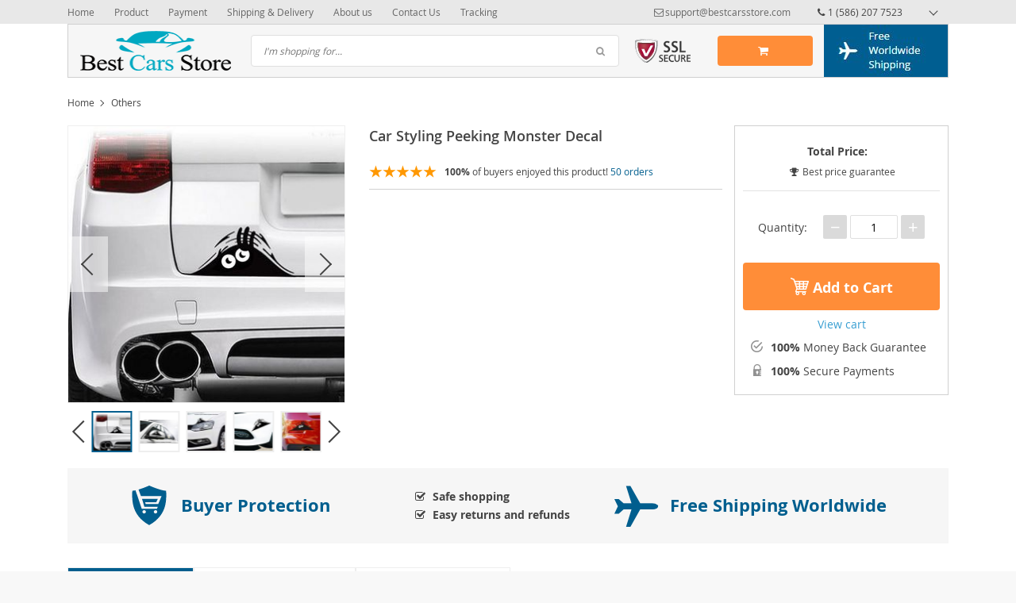

--- FILE ---
content_type: text/html; charset=UTF-8
request_url: https://bestcarsstore.com/car-styling-accessories-reflective-waterproof-fashion-funny-peeking-monster-car-sticker-vinyl-decal-decorate-sticker/
body_size: 98630
content:

    <!DOCTYPE html>
<html lang="en-US" class="no-js" xmlns="http://www.w3.org/1999/html">
<head>
    <link rel="shortcut icon" href="/wp-content/uploads/2020/04/Favicon.png"/>
    <meta charset="UTF-8">
    <meta name="viewport" content="width=device-width, initial-scale=1.0,minimum-scale=1.0, maximum-scale=1.0, user-scalable=no, shrink-to-fit=no">
                <meta property="og:image" content="https://ae01.alicdn.com/kf/HTB1qCRwMFXXXXXaXpXXq6xXFXXXO/Car-Styling-Accessories-Reflective-Waterproof-Fashion-Funny-Peeking-Monster-Car-Sticker-vinyl-decal-decorate-sticker.jpg"/>
            <meta property="og:image:width" content="768" />
            <meta property="og:image:height" content="768" />
        <title>  Car Styling  Peeking Monster Decal</title>    <meta name='robots' content='max-image-preview:large' />
	<style>img:is([sizes="auto" i], [sizes^="auto," i]) { contain-intrinsic-size: 3000px 1500px }</style>
	
            <script data-no-defer="1" data-ezscrex="false" data-cfasync="false" data-pagespeed-no-defer data-cookieconsent="ignore">
                var ctPublicFunctions = {"_ajax_nonce":"66f3e2ba8d","_rest_nonce":"9e7552b72b","_ajax_url":"\/wp-admin\/admin-ajax.php","_rest_url":"https:\/\/bestcarsstore.com\/wp-json\/","data__cookies_type":"none","data__ajax_type":"rest","data__bot_detector_enabled":"1","data__frontend_data_log_enabled":1,"cookiePrefix":"","wprocket_detected":false,"host_url":"bestcarsstore.com","text__ee_click_to_select":"Click to select the whole data","text__ee_original_email":"The complete one is","text__ee_got_it":"Got it","text__ee_blocked":"Blocked","text__ee_cannot_connect":"Cannot connect","text__ee_cannot_decode":"Can not decode email. Unknown reason","text__ee_email_decoder":"CleanTalk email decoder","text__ee_wait_for_decoding":"The magic is on the way!","text__ee_decoding_process":"Please wait a few seconds while we decode the contact data."}
            </script>
        
            <script data-no-defer="1" data-ezscrex="false" data-cfasync="false" data-pagespeed-no-defer data-cookieconsent="ignore">
                var ctPublic = {"_ajax_nonce":"66f3e2ba8d","settings__forms__check_internal":"0","settings__forms__check_external":"0","settings__forms__force_protection":0,"settings__forms__search_test":"1","settings__data__bot_detector_enabled":"1","settings__sfw__anti_crawler":0,"blog_home":"https:\/\/bestcarsstore.com\/","pixel__setting":"3","pixel__enabled":false,"pixel__url":null,"data__email_check_before_post":"1","data__email_check_exist_post":0,"data__cookies_type":"none","data__key_is_ok":true,"data__visible_fields_required":true,"wl_brandname":"Anti-Spam by CleanTalk","wl_brandname_short":"CleanTalk","ct_checkjs_key":1736927385,"emailEncoderPassKey":"dedd5f4da489f0d868b30bcf1ff59415","bot_detector_forms_excluded":"W10=","advancedCacheExists":false,"varnishCacheExists":false,"wc_ajax_add_to_cart":false}
            </script>
        <link rel='dns-prefetch' href='//moderate.cleantalk.org' />
<link rel="alternate" type="application/rss+xml" title="Best Cars Store &raquo; Car Styling  Peeking Monster Decal Comments Feed" href="https://bestcarsstore.com/car-styling-accessories-reflective-waterproof-fashion-funny-peeking-monster-car-sticker-vinyl-decal-decorate-sticker/feed/" />
<link rel='stylesheet' id='vnc2_allstyle-css' href='https://bestcarsstore.com/wp-content/themes/davinci/assets/css/allstyle.css?ver=1.6.5' type='text/css' media='all' />
<link rel='stylesheet' id='adstm-css' href='https://bestcarsstore.com/wp-content/themes/davinci/style.css?ver=1.6.5' type='text/css' media='all' />
<link rel='stylesheet' id='wp-block-library-css' href='https://bestcarsstore.com/wp-includes/css/dist/block-library/style.min.css?ver=6.8.2' type='text/css' media='all' />
<style id='classic-theme-styles-inline-css' type='text/css'>
/*! This file is auto-generated */
.wp-block-button__link{color:#fff;background-color:#32373c;border-radius:9999px;box-shadow:none;text-decoration:none;padding:calc(.667em + 2px) calc(1.333em + 2px);font-size:1.125em}.wp-block-file__button{background:#32373c;color:#fff;text-decoration:none}
</style>
<style id='global-styles-inline-css' type='text/css'>
:root{--wp--preset--aspect-ratio--square: 1;--wp--preset--aspect-ratio--4-3: 4/3;--wp--preset--aspect-ratio--3-4: 3/4;--wp--preset--aspect-ratio--3-2: 3/2;--wp--preset--aspect-ratio--2-3: 2/3;--wp--preset--aspect-ratio--16-9: 16/9;--wp--preset--aspect-ratio--9-16: 9/16;--wp--preset--color--black: #000000;--wp--preset--color--cyan-bluish-gray: #abb8c3;--wp--preset--color--white: #ffffff;--wp--preset--color--pale-pink: #f78da7;--wp--preset--color--vivid-red: #cf2e2e;--wp--preset--color--luminous-vivid-orange: #ff6900;--wp--preset--color--luminous-vivid-amber: #fcb900;--wp--preset--color--light-green-cyan: #7bdcb5;--wp--preset--color--vivid-green-cyan: #00d084;--wp--preset--color--pale-cyan-blue: #8ed1fc;--wp--preset--color--vivid-cyan-blue: #0693e3;--wp--preset--color--vivid-purple: #9b51e0;--wp--preset--gradient--vivid-cyan-blue-to-vivid-purple: linear-gradient(135deg,rgba(6,147,227,1) 0%,rgb(155,81,224) 100%);--wp--preset--gradient--light-green-cyan-to-vivid-green-cyan: linear-gradient(135deg,rgb(122,220,180) 0%,rgb(0,208,130) 100%);--wp--preset--gradient--luminous-vivid-amber-to-luminous-vivid-orange: linear-gradient(135deg,rgba(252,185,0,1) 0%,rgba(255,105,0,1) 100%);--wp--preset--gradient--luminous-vivid-orange-to-vivid-red: linear-gradient(135deg,rgba(255,105,0,1) 0%,rgb(207,46,46) 100%);--wp--preset--gradient--very-light-gray-to-cyan-bluish-gray: linear-gradient(135deg,rgb(238,238,238) 0%,rgb(169,184,195) 100%);--wp--preset--gradient--cool-to-warm-spectrum: linear-gradient(135deg,rgb(74,234,220) 0%,rgb(151,120,209) 20%,rgb(207,42,186) 40%,rgb(238,44,130) 60%,rgb(251,105,98) 80%,rgb(254,248,76) 100%);--wp--preset--gradient--blush-light-purple: linear-gradient(135deg,rgb(255,206,236) 0%,rgb(152,150,240) 100%);--wp--preset--gradient--blush-bordeaux: linear-gradient(135deg,rgb(254,205,165) 0%,rgb(254,45,45) 50%,rgb(107,0,62) 100%);--wp--preset--gradient--luminous-dusk: linear-gradient(135deg,rgb(255,203,112) 0%,rgb(199,81,192) 50%,rgb(65,88,208) 100%);--wp--preset--gradient--pale-ocean: linear-gradient(135deg,rgb(255,245,203) 0%,rgb(182,227,212) 50%,rgb(51,167,181) 100%);--wp--preset--gradient--electric-grass: linear-gradient(135deg,rgb(202,248,128) 0%,rgb(113,206,126) 100%);--wp--preset--gradient--midnight: linear-gradient(135deg,rgb(2,3,129) 0%,rgb(40,116,252) 100%);--wp--preset--font-size--small: 13px;--wp--preset--font-size--medium: 20px;--wp--preset--font-size--large: 36px;--wp--preset--font-size--x-large: 42px;--wp--preset--spacing--20: 0.44rem;--wp--preset--spacing--30: 0.67rem;--wp--preset--spacing--40: 1rem;--wp--preset--spacing--50: 1.5rem;--wp--preset--spacing--60: 2.25rem;--wp--preset--spacing--70: 3.38rem;--wp--preset--spacing--80: 5.06rem;--wp--preset--shadow--natural: 6px 6px 9px rgba(0, 0, 0, 0.2);--wp--preset--shadow--deep: 12px 12px 50px rgba(0, 0, 0, 0.4);--wp--preset--shadow--sharp: 6px 6px 0px rgba(0, 0, 0, 0.2);--wp--preset--shadow--outlined: 6px 6px 0px -3px rgba(255, 255, 255, 1), 6px 6px rgba(0, 0, 0, 1);--wp--preset--shadow--crisp: 6px 6px 0px rgba(0, 0, 0, 1);}:where(.is-layout-flex){gap: 0.5em;}:where(.is-layout-grid){gap: 0.5em;}body .is-layout-flex{display: flex;}.is-layout-flex{flex-wrap: wrap;align-items: center;}.is-layout-flex > :is(*, div){margin: 0;}body .is-layout-grid{display: grid;}.is-layout-grid > :is(*, div){margin: 0;}:where(.wp-block-columns.is-layout-flex){gap: 2em;}:where(.wp-block-columns.is-layout-grid){gap: 2em;}:where(.wp-block-post-template.is-layout-flex){gap: 1.25em;}:where(.wp-block-post-template.is-layout-grid){gap: 1.25em;}.has-black-color{color: var(--wp--preset--color--black) !important;}.has-cyan-bluish-gray-color{color: var(--wp--preset--color--cyan-bluish-gray) !important;}.has-white-color{color: var(--wp--preset--color--white) !important;}.has-pale-pink-color{color: var(--wp--preset--color--pale-pink) !important;}.has-vivid-red-color{color: var(--wp--preset--color--vivid-red) !important;}.has-luminous-vivid-orange-color{color: var(--wp--preset--color--luminous-vivid-orange) !important;}.has-luminous-vivid-amber-color{color: var(--wp--preset--color--luminous-vivid-amber) !important;}.has-light-green-cyan-color{color: var(--wp--preset--color--light-green-cyan) !important;}.has-vivid-green-cyan-color{color: var(--wp--preset--color--vivid-green-cyan) !important;}.has-pale-cyan-blue-color{color: var(--wp--preset--color--pale-cyan-blue) !important;}.has-vivid-cyan-blue-color{color: var(--wp--preset--color--vivid-cyan-blue) !important;}.has-vivid-purple-color{color: var(--wp--preset--color--vivid-purple) !important;}.has-black-background-color{background-color: var(--wp--preset--color--black) !important;}.has-cyan-bluish-gray-background-color{background-color: var(--wp--preset--color--cyan-bluish-gray) !important;}.has-white-background-color{background-color: var(--wp--preset--color--white) !important;}.has-pale-pink-background-color{background-color: var(--wp--preset--color--pale-pink) !important;}.has-vivid-red-background-color{background-color: var(--wp--preset--color--vivid-red) !important;}.has-luminous-vivid-orange-background-color{background-color: var(--wp--preset--color--luminous-vivid-orange) !important;}.has-luminous-vivid-amber-background-color{background-color: var(--wp--preset--color--luminous-vivid-amber) !important;}.has-light-green-cyan-background-color{background-color: var(--wp--preset--color--light-green-cyan) !important;}.has-vivid-green-cyan-background-color{background-color: var(--wp--preset--color--vivid-green-cyan) !important;}.has-pale-cyan-blue-background-color{background-color: var(--wp--preset--color--pale-cyan-blue) !important;}.has-vivid-cyan-blue-background-color{background-color: var(--wp--preset--color--vivid-cyan-blue) !important;}.has-vivid-purple-background-color{background-color: var(--wp--preset--color--vivid-purple) !important;}.has-black-border-color{border-color: var(--wp--preset--color--black) !important;}.has-cyan-bluish-gray-border-color{border-color: var(--wp--preset--color--cyan-bluish-gray) !important;}.has-white-border-color{border-color: var(--wp--preset--color--white) !important;}.has-pale-pink-border-color{border-color: var(--wp--preset--color--pale-pink) !important;}.has-vivid-red-border-color{border-color: var(--wp--preset--color--vivid-red) !important;}.has-luminous-vivid-orange-border-color{border-color: var(--wp--preset--color--luminous-vivid-orange) !important;}.has-luminous-vivid-amber-border-color{border-color: var(--wp--preset--color--luminous-vivid-amber) !important;}.has-light-green-cyan-border-color{border-color: var(--wp--preset--color--light-green-cyan) !important;}.has-vivid-green-cyan-border-color{border-color: var(--wp--preset--color--vivid-green-cyan) !important;}.has-pale-cyan-blue-border-color{border-color: var(--wp--preset--color--pale-cyan-blue) !important;}.has-vivid-cyan-blue-border-color{border-color: var(--wp--preset--color--vivid-cyan-blue) !important;}.has-vivid-purple-border-color{border-color: var(--wp--preset--color--vivid-purple) !important;}.has-vivid-cyan-blue-to-vivid-purple-gradient-background{background: var(--wp--preset--gradient--vivid-cyan-blue-to-vivid-purple) !important;}.has-light-green-cyan-to-vivid-green-cyan-gradient-background{background: var(--wp--preset--gradient--light-green-cyan-to-vivid-green-cyan) !important;}.has-luminous-vivid-amber-to-luminous-vivid-orange-gradient-background{background: var(--wp--preset--gradient--luminous-vivid-amber-to-luminous-vivid-orange) !important;}.has-luminous-vivid-orange-to-vivid-red-gradient-background{background: var(--wp--preset--gradient--luminous-vivid-orange-to-vivid-red) !important;}.has-very-light-gray-to-cyan-bluish-gray-gradient-background{background: var(--wp--preset--gradient--very-light-gray-to-cyan-bluish-gray) !important;}.has-cool-to-warm-spectrum-gradient-background{background: var(--wp--preset--gradient--cool-to-warm-spectrum) !important;}.has-blush-light-purple-gradient-background{background: var(--wp--preset--gradient--blush-light-purple) !important;}.has-blush-bordeaux-gradient-background{background: var(--wp--preset--gradient--blush-bordeaux) !important;}.has-luminous-dusk-gradient-background{background: var(--wp--preset--gradient--luminous-dusk) !important;}.has-pale-ocean-gradient-background{background: var(--wp--preset--gradient--pale-ocean) !important;}.has-electric-grass-gradient-background{background: var(--wp--preset--gradient--electric-grass) !important;}.has-midnight-gradient-background{background: var(--wp--preset--gradient--midnight) !important;}.has-small-font-size{font-size: var(--wp--preset--font-size--small) !important;}.has-medium-font-size{font-size: var(--wp--preset--font-size--medium) !important;}.has-large-font-size{font-size: var(--wp--preset--font-size--large) !important;}.has-x-large-font-size{font-size: var(--wp--preset--font-size--x-large) !important;}
:where(.wp-block-post-template.is-layout-flex){gap: 1.25em;}:where(.wp-block-post-template.is-layout-grid){gap: 1.25em;}
:where(.wp-block-columns.is-layout-flex){gap: 2em;}:where(.wp-block-columns.is-layout-grid){gap: 2em;}
:root :where(.wp-block-pullquote){font-size: 1.5em;line-height: 1.6;}
</style>
<link rel='stylesheet' id='cleantalk-public-css-css' href='https://bestcarsstore.com/wp-content/plugins/cleantalk-spam-protect/css/cleantalk-public.min.css?ver=6.62_1757006463' type='text/css' media='all' />
<link rel='stylesheet' id='cleantalk-email-decoder-css-css' href='https://bestcarsstore.com/wp-content/plugins/cleantalk-spam-protect/css/cleantalk-email-decoder.min.css?ver=6.62_1757006463' type='text/css' media='all' />
<link rel='stylesheet' id='front-flag-css' href='//bestcarsstore.com/wp-content/plugins/alids/assets/front/css/flags.css?ver=1.9.2.7' type='text/css' media='all' />
<link rel='stylesheet' id='front-cart-css' href='//bestcarsstore.com/wp-content/plugins/alids/assets/front/css/shopping_cart.css?ver=1.9.2.7' type='text/css' media='all' />
<link rel='stylesheet' id='search-product-css' href='//bestcarsstore.com/wp-content/plugins/alids/assets/front/css/search-product.css?ver=1.9.2.7' type='text/css' media='all' />
<link rel='stylesheet' id='smart_paypal-css' href='//bestcarsstore.com/wp-content/plugins/alids/assets/front/css/smart_paypal.min.css?ver=1.9.2.7' type='text/css' media='all' />
<link rel="https://api.w.org/" href="https://bestcarsstore.com/wp-json/" /><link rel="EditURI" type="application/rsd+xml" title="RSD" href="https://bestcarsstore.com/xmlrpc.php?rsd" />
<meta name="generator" content="WordPress 6.8.2" />
<link rel="canonical" href="https://bestcarsstore.com/car-styling-accessories-reflective-waterproof-fashion-funny-peeking-monster-car-sticker-vinyl-decal-decorate-sticker/" />
<link rel='shortlink' href='https://bestcarsstore.com/?p=20447' />
<link rel="alternate" title="oEmbed (JSON)" type="application/json+oembed" href="https://bestcarsstore.com/wp-json/oembed/1.0/embed?url=https%3A%2F%2Fbestcarsstore.com%2Fcar-styling-accessories-reflective-waterproof-fashion-funny-peeking-monster-car-sticker-vinyl-decal-decorate-sticker%2F" />
<link rel="alternate" title="oEmbed (XML)" type="text/xml+oembed" href="https://bestcarsstore.com/wp-json/oembed/1.0/embed?url=https%3A%2F%2Fbestcarsstore.com%2Fcar-styling-accessories-reflective-waterproof-fashion-funny-peeking-monster-car-sticker-vinyl-decal-decorate-sticker%2F&#038;format=xml" />
<meta property="og:image" content="https://ae01.alicdn.com/kf/HTB1qCRwMFXXXXXaXpXXq6xXFXXXO/Car-Styling-Accessories-Reflective-Waterproof-Fashion-Funny-Peeking-Monster-Car-Sticker-vinyl-decal-decorate-sticker.jpg_220x220.jpg" /><meta property="og:image:width" content="220" /><meta property="og:image:height" content="220" /><style rel="stylesheet">
        .content-viewed .b-title {
        border-top: 2px solid #005E8E;
    }

    .slidebtns .btn-primary,.grider span:before {
        background: #FF8D38!important;
    }
    .slidebtns .btn-primary:hover,.grider a:hover span:before {
        background: #FF6E01!important;
    }

    [class^="icofeatures-"], [class*=" icofeatures-"],.feature .img-feat span {
        color: #007CB1 !important;
    }

    #clock .clock .item {
        background: #C36833;
        border: 1px solid #C36833;
    }

    .content-countdown .color {
        color: #EEA12D;
    }

    .features .features-main-text {
        color: #007CB1 !important;
    }

    [class^="icofeatures-"], [class*=" icofeatures-"] {
        color: #007CB1 !important;
    }

    @media(min-width: 1200px){
        .bgr{
            background: url(#fff) fixed center center no-repeat #fff;
        }
    }


    .price .sale,.newprice span,div span.newprice  {
        color: #FF6E00!important;
    }

    .btn-primary{
        box-shadow: none;
        background-color: #FF8D38!important;
        border-color: #FF8D38!important;
    }

    .btn-primary:hover,.btn-primary:active{
        box-shadow: none;
        background-color: #FF6E01!important;
        border-color: #FF6E01!important;
    }

        .adapsearch input,.title-cat:after,.product-item .discount:after,.wrap-tumb .discount:after,.title-stripe:after,.size_chart_table tr+tr:hover,.tab_head.active,.adap_tab_head.active{background:#005E8E;}
    .upbutton,.reliable .bigtext,.meta-item-img:not(.disabled):hover,.meta-item-img:not(.disabled):active,.meta-item-img.active,.cz_text_tmpl_color,.sortby a:hover,.sortby a.active{color:#005E8E;}
    .pager li.active a,.pager li.active span,.item_slider_minis .item.curr_active{border-color: #005E8E;color:#005E8E;}
    .callhead{background: #005E8E;}
    .meta-item-text.active{border-color:#005E8E;}

    @media (max-width: 767px) {
        .title-cat a{border-color:#005E8E}
        .adapupheader a,.adapsearch .scope{color:#005E8E}
    }

    .davinci .footer{background:#454545;}
    .footer h5{color:#fff;}
    .footer a{color:#dadada;}

    .footerB{color:#c8c8c8;background:#292929;}
    .footerB span{color:#868686;}
    .stars{color:#ff9802;}




</style>    <style>
        @media (max-width: 767px){
.header .logo-inner {
    padding: 0 58px;
}
.header .logo-inner img {
    width: 145px !important;
max-width: 145px !important;
}
}    </style>
    <!-- Global site tag (gtag.js) - Google Analytics -->
<script async src="https://www.googletagmanager.com/gtag/js?id=UA-125891905-1"></script>
<script>
  window.dataLayer = window.dataLayer || [];
  function gtag(){dataLayer.push(arguments);}
  gtag('js', new Date());

  gtag('config', 'UA-125891905-1');
</script>

<meta name="p:domain_verify" content="35a57c89f3770fb59cc481303a765a4c"/>        <link rel="preload" href="https://bestcarsstore.com/wp-content/themes/davinci/webfonts/OpenSans.woff" as="font" type="font/woff" crossorigin>
    <link rel="preload" href="https://bestcarsstore.com/wp-content/themes/davinci/webfonts/OpenSans600.woff" as="font" type="font/woff" crossorigin>
    <link rel="preload" href="https://bestcarsstore.com/wp-content/themes/davinci/webfonts/OpenSans700.woff" as="font" type="font/woff" crossorigin>
    <script>
        ajaxurl = 'https://bestcarsstore.com/wp-admin/admin-ajax.php';
    </script>
    
</head>
<body class="wp-singular product-template-default single single-product postid-20447 wp-theme-davinci js-items-lazy-load js-show-pre-selected-variation " >
<div class="bgr">
    <div class="header_cont">
        <div class="adapupheader">
            <div class="container">
                <div class="shiptip">
                                                                <div>
                            <a href="mailto:support@bestcarsstore.com"><span class="top-header__mail icon-mail" itemprop="email">support@bestcarsstore.com</span></a>
                        </div>
                                                                <div>
                            <span class="top-header__phone icon-phone" itemprop="telephone">1 (586) 207 7523</span>
                        </div>
                    
                </div>
                <div class="adapsearch">
                    <span class="scope"><i class="icon-search"></i></span>
                </div>
            </div>

        </div>
        <div class="upheader">
            <div class="container">
                <div class="row">
                    <div class="col upheaderL">
                        <div class="mainnav">
                            <h3>Categories</h3>
                                                            <ul>
                                    	<li class="cat-item cat-item-51"><a href="https://bestcarsstore.com/audi/">Audi <span>(30)</span></a>
<span class='arrright'></span><ul class='children'>
	<li class="cat-item cat-item-76"><a href="https://bestcarsstore.com/accessories/">Accessories <span>(24)</span></a>
</li>
	<li class="cat-item cat-item-75"><a href="https://bestcarsstore.com/clothing/">Clothing <span>(7)</span></a>
</li>
</ul>
</li>
	<li class="cat-item cat-item-54"><a href="https://bestcarsstore.com/bmw/">BMW <span>(32)</span></a>
<span class='arrright'></span><ul class='children'>
	<li class="cat-item cat-item-77"><a href="https://bestcarsstore.com/accessories-bmw/">Accessories <span>(26)</span></a>
</li>
	<li class="cat-item cat-item-78"><a href="https://bestcarsstore.com/clothing-bmw/">Clothing <span>(6)</span></a>
</li>
</ul>
</li>
	<li class="cat-item cat-item-62"><a href="https://bestcarsstore.com/mercedes-benz/">Mercedes-Benz <span>(27)</span></a>
<span class='arrright'></span><ul class='children'>
	<li class="cat-item cat-item-80"><a href="https://bestcarsstore.com/accessories-mercedes-benz/">Accessories <span>(21)</span></a>
</li>
	<li class="cat-item cat-item-79"><a href="https://bestcarsstore.com/clothing-mercedes-benz/">Clothing <span>(6)</span></a>
</li>
</ul>
</li>
	<li class="cat-item cat-item-66"><a href="https://bestcarsstore.com/others/">Others <span>(1)</span></a>
</li>
                                </ul>
                                                    </div>
                        <div class="topmenu">
                            <ul><li id="menu-item-25" class="menu-item menu-item-type-custom menu-item-object-custom menu-item-home menu-item-25"><a href="https://bestcarsstore.com/">Home</a></li><li id="menu-item-26" class="menu-item menu-item-type-custom menu-item-object-custom menu-item-26"><a href="https://bestcarsstore.com/product/">Product</a></li><li id="menu-item-27" class="menu-item menu-item-type-custom menu-item-object-custom menu-item-27"><a href="https://bestcarsstore.com/payment-methods/">Payment</a></li><li id="menu-item-28" class="menu-item menu-item-type-custom menu-item-object-custom menu-item-28"><a href="https://bestcarsstore.com/shipping-delivery/">Shipping &#038; Delivery</a></li><li id="menu-item-29" class="menu-item menu-item-type-custom menu-item-object-custom menu-item-29"><a href="https://bestcarsstore.com/about-us/">About us</a></li><li id="menu-item-30" class="menu-item menu-item-type-custom menu-item-object-custom menu-item-30"><a href="https://bestcarsstore.com/contact-us/">Contact Us</a></li><li id="menu-item-17807" class="menu-item menu-item-type-post_type menu-item-object-page menu-item-17807"><a href="https://bestcarsstore.com/tracking/">Tracking</a></li></ul>                        </div>
                        <span class="closemenu"><i class="icon-cancel"></i></span>
                    </div>
                    <div class="col-xl-auto upheaderR">
                        <div class="shiptip">
                            <i class="fas fa-plane"></i>                         </div>
                                                    <div>
                                <a href="mailto:support@bestcarsstore.com"><span class="top-header__mail icon-mail" itemprop="email">support@bestcarsstore.com</span></a>
                            </div>
                                                                            <div>
                                <span class="top-header__phone icon-phone" itemprop="telephone">1 (586) 207 7523</span>
                            </div>
                        
                                                <div class="currency_chooser">
                            
    <div class="ttdropdown dropdown_currency" >
        <span class="ttdropdown-toggle load_currency" ajax_update="currency"></span>
        <ul class="ttdropdown-menu load_currency_target" role="menu">
                    </ul>
    </div>
    
	                        </div>
                                            </div>
                </div>
            </div>
        </div>
        <div class="headerbgr">
            <div class="container">
                <div class="header ">
                    <div class="headerrow">
                        <div class="adapmenu">
                            <i></i>
                            <i></i>
                            <i></i>
                        </div>
                        <div class="logo">
                            <a href="https://bestcarsstore.com"><img src="/wp-content/uploads/2020/07/Best-Cars-Store_Transparent-1-копия.png" alt=""/></a>
                        </div>
                        <div class="searchcont">
                            <form action="https://bestcarsstore.com">
                                <div class="searchinputcont">
                                    <input class="js-autocomplete-search" autocomplete="off" name="s"
                                           type="text" value="" placeholder="I'm shopping for..." />
                                    <div class="scopes">
                                        <span class="scope"><i class="icon-search"></i></span>
                                        <span class="clearsearch"><i class="icon-cancel"></i></span>
                                        <span class="scope2"><i class="icon-search"></i></span>
                                    </div>
                                </div>
                            </form>
                        </div>
                        <div class="headerR">
                                                        <div class="img_left_cart">
                                <img src="/wp-content/themes/davinci/img/trust/sslupf.svg" alt="">
                            </div>
                                                        <div class="shopcartbtn">
                                    <div class="cart">
        <a class="btn btn-primary img_link carticons" href="https://bestcarsstore.com/cart">
            <i class="icon-basket"></i>
            <span style="display:none" class="count_item" data-cart="quantity"></span>
            <u><span data-cart="pluralize_items"></span></u>
        </a>
    </div>
    
	                            </div>
                                                                    <div class="callhead">
                                         <img src="/wp-content/themes/davinci/img/main/free-shipping.jpg" alt="">
                                    </div>
                                                        </div>
                    </div>
                </div>
            </div>
        </div>
    </div>
    <div class="postheader container"></div>



<script type="application/ld+json">
    {"@context":"https:\/\/schema.org\/","@type":"Organization","name":"bestcarsstore.com","url":"bestcarsstore.com","logo":"\"\/wp-content\/uploads\/2020\/07\/Best-Cars-Store_Transparent-1-\u043a\u043e\u043f\u0438\u044f.png\"","contactPoint":{"@type":"ContactPoint","contactType":"customer support","email":"","url":"bestcarsstore.com"},"sameAs":["https:\/\/www.instagram.com\/bestcarsstore","https:\/\/twitter.com\/","https:\/\/www.pinterest.com\/","https:\/\/www.youtube.com\/"]}</script>

<script type="application/ld+json">
    {"@context":"https:\/\/schema.org\/","@type":"WebSite","url":"bestcarsstore.com","potentialAction":{"@type":"SearchAction","target":"bestcarsstore.com\/?s={s}","query-input":"required name=s"}}</script>

<script type="application/ld+json">
    {"@context":"https:\/\/schema.org\/","@type":"Product","name":"Car Styling  Peeking Monster Decal","image":"https:\/\/ae01.alicdn.com\/kf\/HTB1qCRwMFXXXXXaXpXXq6xXFXXXO\/Car-Styling-Accessories-Reflective-Waterproof-Fashion-Funny-Peeking-Monster-Car-Sticker-vinyl-decal-decorate-sticker.jpg","description":"","sku":"1","category":"Others","mpn":"20447","brand":{"@type":"Organization","name":"bestcarsstore.com"},"review":[{"@type":"Review","reviewRating":{"@type":"Rating","ratingValue":"5","bestRating":"5"},"author":{"@type":"Person","name":"E***a"},"reviewBody":"item matches the description. out cool look. store recommend."},{"@type":"Review","reviewRating":{"@type":"Rating","ratingValue":"5","bestRating":"5"},"author":{"@type":"Person","name":"I***t"},"reviewBody":"Good"}],"aggregateRating":{"@type":"AggregateRating","ratingValue":5,"reviewCount":2},"offers":{"@type":"Offer","url":"https:\/\/bestcarsstore.com\/car-styling-accessories-reflective-waterproof-fashion-funny-peeking-monster-car-sticker-vinyl-decal-decorate-sticker\/","priceCurrency":"USD","price":"2.50","priceValidUntil":"2026-03-03","name":"Car Styling  Peeking Monster Decal","availability":"https:\/\/schema.org\/InStock","itemCondition":"https:\/\/schema.org\/NewCondition"}}</script>

<script type="application/ld+json">
    {"@context":"https:\/\/schema.org\/","@type":"CreativeWork","keywords":""}</script>


    <div class="whitecont container">

        <div class="breadcrumbs">
            <div class="pr-breadcrumbs" ><a href="https://bestcarsstore.com/">Home</a><span class="bread_sep"></span><span><a  href="https://bestcarsstore.com/others/">Others</a></span></div><!-- .breadcrumbs -->
    <script type="application/ld+json">
        {"@context":"https:\/\/schema.org\/","@type":"BreadcrumbList","itemListElement":[{"@type":"ListItem","item":{"@id":"https:\/\/bestcarsstore.com\/","name":"Home"},"position":1},{"@type":"ListItem","item":{"@id":"https:\/\/bestcarsstore.com\/others\/","name":"Others"},"position":2},{"@type":"ListItem","item":{"@id":"\/car-styling-accessories-reflective-waterproof-fashion-funny-peeking-monster-car-sticker-vinyl-decal-decorate-sticker\/","name":"Car Styling  Peeking Monster Decal"},"position":3}]}    </script>         </div>

        <div class="adapbread">
            <a href="https://bestcarsstore.com/others/">
                <i class="fas fa-angle-left"></i> Back to category            </a>
        </div>

        <form id="form_singleProduct" action=""  method="POST" class="cart-form"><input type="hidden" name="post_id" value="20447"><input type="hidden" name="currency" value="USD"><input type="hidden" name="_price" value="19.99"><input type="hidden" name="_price_nc" value="19.99"><input type="hidden" name="_save" value="17.49"><input type="hidden" name="_save_nc" value="17.49"><input type="hidden" name="stock" value="991"><input type="hidden" name="savePercent" value="87"><input type="hidden" name="_salePrice" value="2.50"><input type="hidden" name="_salePrice_nc" value="2.50"><input type="hidden" name="price" value="US $19.99"><input type="hidden" name="salePrice" value="US $2.50"><input type="hidden" name="save" value="US $17.49"><input type="hidden" name="currency_shipping" value="USD"><input type="hidden" name="variation_default" value="lowest_price">
        <div class="row adapitemrow">

            <div class="col col-sm-12 col-lg-5 col-xl-4 wrap-tumb media_pin_data"
                                    data-mediaimg="https://ae01.alicdn.com/kf/HTB1qCRwMFXXXXXaXpXXq6xXFXXXO/Car-Styling-Accessories-Reflective-Waterproof-Fashion-Funny-Peeking-Monster-Car-Sticker-vinyl-decal-decorate-sticker.jpg"
                            >

                                    <div class="discount" style="display:none;" data-singleProductBox="savePercent">
                        <span>
                            <b data-singleProduct="savePercent"></b> off                        </span>
                    </div>
                                
    <div>
        <div class="single_showroom">
            <div class="item_slider">
                <div class="item"><div class="item_sqr"><a href="https://ae01.alicdn.com/kf/HTB1qCRwMFXXXXXaXpXXq6xXFXXXO/Car-Styling-Accessories-Reflective-Waterproof-Fashion-Funny-Peeking-Monster-Car-Sticker-vinyl-decal-decorate-sticker.jpg" ><img data-lazy="https://ae01.alicdn.com/kf/HTB1qCRwMFXXXXXaXpXXq6xXFXXXO/Car-Styling-Accessories-Reflective-Waterproof-Fashion-Funny-Peeking-Monster-Car-Sticker-vinyl-decal-decorate-sticker.jpg_350x350q80.jpg.webp?1000" class="img-responsive" alt="" ></a></div></div><div class="item"><div class="item_sqr"><a href="https://ae01.alicdn.com/kf/HTB1pII3KVXXXXchXFXXq6xXFXXXp/Car-Styling-Accessories-Reflective-Waterproof-Fashion-Funny-Peeking-Monster-Car-Sticker-vinyl-decal-decorate-sticker.jpg" ><img data-lazy="https://ae01.alicdn.com/kf/HTB1pII3KVXXXXchXFXXq6xXFXXXp/Car-Styling-Accessories-Reflective-Waterproof-Fashion-Funny-Peeking-Monster-Car-Sticker-vinyl-decal-decorate-sticker.jpg_350x350q80.jpg.webp?1000" class="img-responsive" alt="" ></a></div></div><div class="item"><div class="item_sqr"><a href="https://ae01.alicdn.com/kf/HTB1TE7_KVXXXXaLXpXXq6xXFXXXV/Car-Styling-Accessories-Reflective-Waterproof-Fashion-Funny-Peeking-Monster-Car-Sticker-vinyl-decal-decorate-sticker.jpg" ><img data-lazy="https://ae01.alicdn.com/kf/HTB1TE7_KVXXXXaLXpXXq6xXFXXXV/Car-Styling-Accessories-Reflective-Waterproof-Fashion-Funny-Peeking-Monster-Car-Sticker-vinyl-decal-decorate-sticker.jpg_350x350q80.jpg.webp?1000" class="img-responsive" alt="" ></a></div></div><div class="item"><div class="item_sqr"><a href="https://ae01.alicdn.com/kf/HTB1sNgPKVXXXXaMaXXXq6xXFXXXs/Car-Styling-Accessories-Reflective-Waterproof-Fashion-Funny-Peeking-Monster-Car-Sticker-vinyl-decal-decorate-sticker.jpg" ><img data-lazy="https://ae01.alicdn.com/kf/HTB1sNgPKVXXXXaMaXXXq6xXFXXXs/Car-Styling-Accessories-Reflective-Waterproof-Fashion-Funny-Peeking-Monster-Car-Sticker-vinyl-decal-decorate-sticker.jpg_350x350q80.jpg.webp?1000" class="img-responsive" alt="" ></a></div></div><div class="item"><div class="item_sqr"><a href="https://ae01.alicdn.com/kf/HTB1ZNENKVXXXXb9aXXXq6xXFXXXl/Car-Styling-Accessories-Reflective-Waterproof-Fashion-Funny-Peeking-Monster-Car-Sticker-vinyl-decal-decorate-sticker.jpg" ><img data-lazy="https://ae01.alicdn.com/kf/HTB1ZNENKVXXXXb9aXXXq6xXFXXXl/Car-Styling-Accessories-Reflective-Waterproof-Fashion-Funny-Peeking-Monster-Car-Sticker-vinyl-decal-decorate-sticker.jpg_350x350q80.jpg.webp?1000" class="img-responsive" alt="" ></a></div></div><div class="item"><div class="item_sqr"><a href="https://ae01.alicdn.com/kf/HTB18Ls2KVXXXXcPXFXXq6xXFXXXU/Car-Styling-Accessories-Reflective-Waterproof-Fashion-Funny-Peeking-Monster-Car-Sticker-vinyl-decal-decorate-sticker.jpg" ><img data-lazy="https://ae01.alicdn.com/kf/HTB18Ls2KVXXXXcPXFXXq6xXFXXXU/Car-Styling-Accessories-Reflective-Waterproof-Fashion-Funny-Peeking-Monster-Car-Sticker-vinyl-decal-decorate-sticker.jpg_350x350q80.jpg.webp?1000" class="img-responsive" alt="" ></a></div></div>            </div>
                    </div>
        <div class="item_slider_minis">
            <div class="item"><div class="item_sqr"><img data-lazy="https://ae01.alicdn.com/kf/HTB1qCRwMFXXXXXaXpXXq6xXFXXXO/Car-Styling-Accessories-Reflective-Waterproof-Fashion-Funny-Peeking-Monster-Car-Sticker-vinyl-decal-decorate-sticker.jpg_100x100q80.jpg.webp?1000" class="img-responsive" alt="" ></div></div><div class="item"><div class="item_sqr"><img data-lazy="https://ae01.alicdn.com/kf/HTB1pII3KVXXXXchXFXXq6xXFXXXp/Car-Styling-Accessories-Reflective-Waterproof-Fashion-Funny-Peeking-Monster-Car-Sticker-vinyl-decal-decorate-sticker.jpg_100x100q80.jpg.webp?1000" class="img-responsive" alt="" ></div></div><div class="item"><div class="item_sqr"><img data-lazy="https://ae01.alicdn.com/kf/HTB1TE7_KVXXXXaLXpXXq6xXFXXXV/Car-Styling-Accessories-Reflective-Waterproof-Fashion-Funny-Peeking-Monster-Car-Sticker-vinyl-decal-decorate-sticker.jpg_100x100q80.jpg.webp?1000" class="img-responsive" alt="" ></div></div><div class="item"><div class="item_sqr"><img data-lazy="https://ae01.alicdn.com/kf/HTB1sNgPKVXXXXaMaXXXq6xXFXXXs/Car-Styling-Accessories-Reflective-Waterproof-Fashion-Funny-Peeking-Monster-Car-Sticker-vinyl-decal-decorate-sticker.jpg_100x100q80.jpg.webp?1000" class="img-responsive" alt="" ></div></div><div class="item"><div class="item_sqr"><img data-lazy="https://ae01.alicdn.com/kf/HTB1ZNENKVXXXXb9aXXXq6xXFXXXl/Car-Styling-Accessories-Reflective-Waterproof-Fashion-Funny-Peeking-Monster-Car-Sticker-vinyl-decal-decorate-sticker.jpg_100x100q80.jpg.webp?1000" class="img-responsive" alt="" ></div></div><div class="item"><div class="item_sqr"><img data-lazy="https://ae01.alicdn.com/kf/HTB18Ls2KVXXXXcPXFXXq6xXFXXXU/Car-Styling-Accessories-Reflective-Waterproof-Fashion-Funny-Peeking-Monster-Car-Sticker-vinyl-decal-decorate-sticker.jpg_100x100q80.jpg.webp?1000" class="img-responsive" alt="" ></div></div>        </div>
    </div>

                </div>
            <div class="col col-sm-12 col-lg-7 col-xl-8 ">
                <div class="wrap-setter">
                    <div class="wrap-meta">
                        <h1 class="h2" itemprop="name">Car Styling  Peeking Monster Decal</h1>
                        <div class="rate">

                            <div class="starscont"> <div class="stars"><span class="star star-full"></span><span class="star star-full"></span><span class="star star-full"></span><span class="star star-full"></span><span class="star star-full"></span></div> </div> 

                            <div class="ratetext">
                                <strong>100%</strong>
                                of buyers enjoyed this product!                                                                    <span class="color-blue cz_text_tmpl_color">
	                                        50 orders	                                    </span>
                                
                            </div>

                        </div>
                        <div class="meta">

                            <dl data-productPriceBox="price" style="display:none;">
                                <dt>List price:</dt>
                                <dd>
                                    <s><span data-singleProduct="price"></span></s>
                                </dd>
                            </dl>

                            <dl data-productPriceBox="salePrice" style="display:none;">
                                <dt>
                                    Price:
                                </dt>
                                <dd>
                                    <span class="price color-orange color-custom cz_price_text_color" data-singleProduct="savePrice"></span>
                                                                    </dd>
                            </dl>
                            <dl data-productPriceBox="savePercent" style="display:none;">
                                <dt>
                                    You save:
                                </dt>
                                <dd class="js-you_save"><span class="color-orange color-custom cz_price_text_color" data-singleProduct="save"></span> (<span data-singleProduct="savePercent"></span>%)</dd>
                            </dl>

                            <div class="single_prices">

                                <div data-singleProductBox="price" style="display: none;">
                                    <div class="price_label">List price:</div>
                                    <span class="oldprice" data-singleProduct="price"></span>
                                </div>
                                <div data-singleProductBox="salePrice" style="display: none;">
                                    <div class="price_label">Price:</div>
                                    <span class="newprice" data-singleProduct="savePrice" class="price color-orange color-custom cz_price_text_color"></span>
                                </div>
                                <div data-singleProductBox="savePercent" style="display: none;">
                                    <div class="price_label">You save:</div>
                                    <div class="yousave_cont">
                                        <span class="yousave" data-singleProduct="save" class="price color-orange color-custom cz_price_text_color"></span> (<span data-singleProduct="savePercent"></span>)
                                    </div>
                                </div>



                            </div>

                            <div data-productPriceBox="savePercent" style="display:none;">
                                <span class="color-orange color-custom cz_price_text_color" data-singleProduct="save"></span>
                                (<span data-singleProduct="savePercent"></span>)
                            </div>

                            <div style="display:none;">
                                <div class="single-shipping-select single-shipping-one"><span data-singleproduct="single-shipping_value"> Free</span>
				<input data-singleproduct="single-shipping" data-template="{{price}} Free" type="hidden" name="shipping" value="free" data-info="" data-cost_nc="0.00"></div>                            </div>

                                                        
                            <div class="sku-listing js-empty-sku-view">
                                                            </div>

                            
                            
                        </div>
                    </div>
                    <div class="singlecartplatecont">
                                                    <div class="singlecartplate">
                                <div class="b-add_order test-class" style="border-width: 0 !important;">
                                    <div class="price-rate">
                                        <div class="product-meta">
                                            <div class="singlecartplateT">
                                                <dl class="b-add_order__total" data-productPriceBox="totalPrice">
                                                    <dt>Total Price:</dt>
                                                    <dd class="">
                                                        <div class="totalPrice">
                                                            <span class="total-price value" data-singleProduct="totalPrice"></span>
                                                        </div>
                                                    </dd>
                                                </dl>
                                                                                                    <div class="besttip">
                                                        <span><i class="icon-award"></i> Best price guarantee</span>
                                                    </div>
                                                                                            </div>
                                        </div>
                                    </div>

                                    
                                    <div class="singlecartplateB">

                                        <dl class="b-add_order__quantity">
                                            <dt>Quantity:</dt>
                                            <dd>
                                                <div class="select_quantity">
                                                    
                                                        <div class="input_quantity">
                                                            <div class="value">
                                                                <div class="select_quantity js-select_quantity">
                                                                    <button type="button" class="select_quantity__btn js-quantity_remove">&minus;</button>
                                                                    <input class="js-single-quantity"
                                                                           data-singleProductInput="quantity"
                                                                           name="quantity"
                                                                           type="text"
                                                                           value="1" min="1" max="9999"
                                                                           maxlength="5" autocomplete="off" />
                                                                    <button type="button" class="select_quantity__btn js-quantity_add">+</button>
                                                                </div>
                                                            </div>
                                                        </div>

                                                                                                    </div>
                                            </dd>
                                        </dl>
                                                                                    <div class="b-add_order">
                                                <div class="b-add_order__btn">
                                                        <button type="button" id="addToCart"
                                                                class="btn btn-primary btn-lg b-add_order__btn_addcart js-addToCart">
                                                            <i class="ico_singl_cart"></i> Add to Cart                                                        </button>
                                                        <div class="view_cart">
                                                            View cart                                                        </div>
                                                                                                                    
	<script src="https://www.paypal.com/sdk/js?client-id=AWJ0uzlfnwKdkIFnkQyKNCzOUmzy_WuoJmZ4xw21EfYN9lcG-ntmckIx2k7kw-i1v7nD3YEEuTB8csID&currency=USD&locale=en_US"></script>
	<div id="paypal-button-container"></div>
	<div id="js_paypal-button-container"></div>
	<div id="js_cover_paypal">
		<div class="paypal-checkout-modal">
			<div class="paypal-checkout-logo">
				<img src="//bestcarsstore.com/wp-content/plugins/alids/src/images/payment/paypal-white.svg" alt="PayPal"
				     class="paypal-logo paypal-logo-paypal paypal-logo-color-white">
			</div>
			<div class="paypal-checkout-message">
				Please wait, we try to get a transaction confirmation as soon as possible.			</div>
			<div class="paypal-checkout-loader">
				<div class="paypal-spinner"></div>
			</div>
		</div>
	</div>
	                                                                                                                <ul class="b-add_order__advantage">
                                                            <li class="b-add_order__advantage__item--guarantee">
                                                                <b>100%</b> Money Back Guarantee                                                            </li>
                                                            <li class="b-add_order__advantage__item--secure">
                                                                <b>100%</b> Secure Payments                                                            </li>
                                                        </ul>

                                                </div>
                                            </div>
                                                                            </div>

                                </div>
                            </div>
                                                                    </div>
                </div>
            </div>
        </div>

        </form>                
            <div class="reliable">
                <div class="ico-cartshield bigtext">
                    <i>
                        <svg width="50" height="50" viewBox="0 0 42 49" fill="none" xmlns="http://www.w3.org/2000/svg">
                            <rect width="43" height="50" fill="black" fill-opacity="0" transform="scale(0.976744)"/>
                            <path d="M41.9185 6.32011C35.2724 6.40219 21.0428 0 21.0428 0C16.7825 1.88783 12.3518 3.52941 7.83581 4.92476L10.7328 12.8865H36.2948L32.2049 22.736H16.6121L15.9304 20.5198H29.7339L31.6085 16.4159L12.0961 16.3338L14.9932 26.1012H31.6085L30.586 28.6457H11.7553L4.08671 5.90971C2.72341 6.15595 1.44531 6.32011 0.0819989 6.32011C0.0819989 15.4309 -2.4742 35.7866 20.9576 48.8372C44.4747 35.7866 41.9185 15.4309 41.9185 6.32011ZM14.7376 34.4733C13.5447 34.4733 12.6074 33.5705 12.6074 32.4213C12.6074 31.2722 13.5447 30.3694 14.7376 30.3694C15.9304 30.3694 16.8677 31.2722 16.8677 32.4213C16.8677 33.4884 15.8452 34.4733 14.7376 34.4733ZM28.7967 34.4733C27.6038 34.4733 26.6665 33.5705 26.6665 32.4213C26.6665 31.2722 27.6038 30.3694 28.7967 30.3694C29.9896 30.3694 30.9268 31.2722 30.9268 32.4213C30.9268 33.4884 29.9896 34.4733 28.7967 34.4733Z" fill="#005E8E"/>
                        </svg>
                    </i>
                    <span>Buyer Protection</span>
                </div>
                <div class="smalltext">
                    <div>
                        <i class="icon-check"></i> <span>Safe shopping</span>
                    </div>
                    <div>
                        <i class="icon-check"></i> <span>Easy returns and refunds</span>
                    </div>
                </div>
                <div class="ico-airplane bigtext">
                    <i class="icon-flight"></i>
                    <span>Free Shipping Worldwide</span>
                </div>
            </div>

        
        <div class="subitem">
            <div class="row">
                <div class="col col-xl-9">
                    <div class="tab_heads">
            <div id="item-details" class="tab_head active">
            Product Details        </div>
            <div class="tab_head_link toreview">
            Customer Reviews (2)
        </div>
            <div id="item-returns" class="tab_head">
            Shipping & Payment        </div>
    </div>
<div class="tab_bodies">
            <div class="adap_tab_head active" data-id="item-details">
            Product Details        </div>
        <div class="item-details tab_body content show">
            
	<div class="content" itemprop="description" itemtype="http://schema.org/Product">
		<div class="wrap-content">
            <p>Features:
</p>
<ul>
<li>Brand new and high quality</li>
<li>This list is a plastic peeking monster sticker for car styling</li>
<li>A best choice for your car decoration</li>
<li>Size: approx. 20cm * 8cm/7.87inch * 3.15inch</li>
</ul>
<p>&nbsp;</p>
<p><img class="img-responsive" data-src="https://ae01.alicdn.com/kf/HTB19jAWKVXXXXX9XVXXq6xXFXXXU/201851725/HTB19jAWKVXXXXX9XVXXq6xXFXXXU.jpg_.webp"></p>
<p><img class="img-responsive" data-src="https://ae01.alicdn.com/kf/HTB1cJA.KVXXXXaCXpXXq6xXFXXXk/201851725/HTB1cJA.KVXXXXaCXpXXq6xXFXXXk.jpg_.webp"></p>
<p><img class="img-responsive" data-src="https://ae01.alicdn.com/kf/HTB1n.lXLXXXXXcOXXXXq6xXFXXXj/201851725/HTB1n.lXLXXXXXcOXXXXq6xXFXXXj.jpg_.webp"></p>
<p>&nbsp;</p>
<p><img class="img-responsive" data-src="https://ae01.alicdn.com/kf/HTB1TLc5KVXXXXbtXFXXq6xXFXXX7/201851725/HTB1TLc5KVXXXXbtXFXXq6xXFXXX7.jpg_.webp"></p>
<p>&nbsp;</p>
</div>
	</div>
        </div>
            <div class="adap_tab_head" data-id="item-returns">
            Shipping & Payment        </div>
        <div class="item-returns tab_body content ">
            <h2 class="colored">SHIPPING AND DELIVERY</h2>

<p>We are proud to offer international shipping services that currently operate in over 200 countries and islands world wide.  Nothing means more to us than bringing our customers great value and service.  We will continue to grow to meet the needs of all our customers, delivering a service beyond all expectation anywhere in the world.</p>
<h3>How do you ship packages?</h3>

<p>Packages from our warehouse in China will be shipped by ePacket or EMS depending on the weight and size of the product. Packages shipped from our US warehouse are shipped through USPS.</p>
<h3>Do you ship worldwide?</h3>

<p>Yes. We provide free shipping to over 200 countries around the world. However, there are some locations we are unable to ship to. If you happen to be located in one of those countries we will contact you.</p>
<h3>What about customs?</h3>

<p>We are not responsible for any custom fees once the items have shipped. By purchasing our products, you consent that one or more packages may be shipped to you and may get custom fees when they arrive to your country.</p>
<h3>How long does shipping take?</h3>

Shipping time varies by location. These are our estimates:
<div class="table-responsive">
	<table class="table table-striped">
		<thead>
		<tr>
			<th>Location</th>
			<th>*Estimated Shipping Time</th>
		</tr>
		</thead>
		<tr>
			<td>United States</td>
			<td>5-10 Business days</td>
		</tr>
		<tr>
			<td>Canada, Europe</td>
			<td>7-15 Business days</td>
		</tr>
                <tr>
			<td>United Arab Emirates, Saudi Arabia, Oman, Bahrein, Qatar, Kuwait</td>
			<td>7-18 Business days</td>
		</tr>
		<tr>
			<td>Australia, New Zealand</td>
			<td>10-20 Business days</td>
		</tr>
		<tr>
			<td>Central & South America</td>
			<td>15-20 Business days</td>
		</tr>
	</table>
	<span class="info">*This doesn’t include our 2-5 day processing time.</span>
</div>

<h3>Do you provide tracking information?</h3>

<p>Yes, you will receive an email once your order ships that contains your tracking information. If you haven’t received tracking info within 5 days, please contact us.</p>
<h3>My tracking says “no information available at the moment”.</h3>

<p>For some shipping companies, it takes 2-5 business days for the tracking information to update on the system.	If your order was placed more than 5 business days ago and there is still no information on your tracking number, please contact us.</p>
<h3>Will my items be sent in one package?</h3>

<p>For logistical reasons, items in the same purchase will sometimes be	sent in separate packages, even if you've specified combined shipping.</p>

<p>If you have any other questions, please contact us and we will do our best to help you out.</p>

<h2 class="colored">REFUNDS & RETURNS POLICY</h2>

<h3>Order cancellation</h3>
<p>All orders can be cancelled until they are shipped. If your order has been paid and you need to make a change or cancel an order, you must contact us within 12 hours. Once the packaging and shipping process has started, it can no longer be cancelled.</p>
<h3>Refunds</h3>
<p>Your satisfaction is our #1 priority. Therefore, if you’d like a refund you can request one no matter the reason.</p>
<p>If you did <b>not</b> receive the product within the guaranteed time( 45 days not including 2-5 day processing) you can request a refund or a reshipment.</p>
<p>If you received the wrong item you can request a refund or a reshipment.</p>
<p>If you do not want the product you’ve received you may request a refund but you must return the item at your expense and the item must be unused.</p>
<ul>
	<li>Your order did not arrive due to factors within your control (i.e. providing the wrong shipping address)</li>
	<li>Your order did not arrive due to exceptional circumstances outside the control of <a class="q" href="/">Best Cars Store</a> (i.e. not cleared by customs, delayed by a natural disaster).</li>
	<li>Other exceptional circumstances outside the control of <span class="q">bestcarsstore.com</span></li>
</ul>
<p class="info">*You can submit refund requests within 15 days after the guaranteed period for delivery (45 days) has expired. You can do it by sending a message on <a href="/contact-us/">Contact Us</a> page</p>
<p>If you are approved for a refund, then your refund will be processed, and a credit will automatically be applied to your credit card or original method of payment, within 14 days.</p>
<h3>Exchanges</h3>
<p>If for any reason you would like to exchange your product, perhaps for a different size in clothing. You must contact us first and we will guide you through the steps.</p>
<p>Please do not send your purchase back to us unless we authorise you to do so.</p>        </div>
    </div>
                                            <div class="fullreviews_cont">
                            <h3 class="title-stripe text-uppercase"><span>Real customer reviews (2)</span></h3>

                            
<div class="reviewscont">
	<div class="review_stats">
  		<div class="rsL">
            <div class="goldstars">
                <div class="stars">
                    <span class="star star-full"></span><span class="star star-full"></span><span class="star star-full"></span><span class="star star-full"></span><span class="star star-full"></span>                </div>
            </div>
		</div>
        <div class="rsC">
            <div class="reviewcount">
                Average Rating:<br>
                <span>5</span> out of 5            </div>
        </div>

		<div class="rsR">
			
				<div class="rs_rev_one">
     
					<div class="rs_desc">
                        5 stars (2)
                    </div>

                    <div class="rs_perc percent">
                        <span style="width:100%"></span>
                    </div>
                    

     
				</div>
            
            
				<div class="rs_rev_one">
     
					<div class="rs_desc">
                        4 stars (0)
                    </div>

                    <div class="rs_perc percent">
                        <span style="width:0%"></span>
                    </div>
                    

     
				</div>
            
            
				<div class="rs_rev_one">
     
					<div class="rs_desc">
                        3 stars (0)
                    </div>

                    <div class="rs_perc percent">
                        <span style="width:0%"></span>
                    </div>
                    

     
				</div>
            
            
				<div class="rs_rev_one">
     
					<div class="rs_desc">
                        2 stars (0)
                    </div>

                    <div class="rs_perc percent">
                        <span style="width:0%"></span>
                    </div>
                    

     
				</div>
            
            
				<div class="rs_rev_one">
     
					<div class="rs_desc">
                        1 star (0)
                    </div>

                    <div class="rs_perc percent">
                        <span style="width:0%"></span>
                    </div>
                    

     
				</div>
            
                        
		</div>
	</div>
</div><div class="fullreviews">
    <div class="rev_comments">
            <div class="revs">
                    <div class="comment even thread-even depth-1 feedback-one" id="li-comment-216080">
            <div class="author-text">
                <span class="name">E***a</span>                <div class="verified"><img src="//bestcarsstore.com/wp-content/themes/davinci/images/verified.svg" alt=""> Verified Buyer</div>
            </div>
            <div class="feedback">



                <div class="star-text">
                                                <div class="stars">
                                <span class="star star-full"></span><span class="star star-full"></span><span class="star star-full"></span><span class="star star-full"></span><span class="star star-full"></span>                            </div>
                        
                </div>


                <p class="text">item matches the description. out cool look. store recommend.</p>

                            </div>
        </div>
        </li><!-- #comment-## -->
        <div class="comment odd alt thread-odd thread-alt depth-1 feedback-one" id="li-comment-216085">
            <div class="author-text">
                <span class="name">I***t</span>                <div class="verified"><img src="//bestcarsstore.com/wp-content/themes/davinci/images/verified.svg" alt=""> Verified Buyer</div>
            </div>
            <div class="feedback">



                <div class="star-text">
                                                <div class="stars">
                                <span class="star star-full"></span><span class="star star-full"></span><span class="star star-full"></span><span class="star star-full"></span><span class="star star-full"></span>                            </div>
                        
                </div>


                <p class="text">Good</p>

                            </div>
        </div>
        </li><!-- #comment-## -->
        </div>
        <div class="pagercont">
            <div class="pager">
                            </div>
        </div>
                </div>
</div>


                            
                                <div class="Review_formcont">
                                    <h5>Write a review</h5>
                                    <div class="wrap-review_list">
                                        <div class="review-form">
                                            <div class="row" id="addReviewDiv">
                                                <div class="col">
                                                    <form class="addReviewForm nicelabel" enctype="multipart/form-data">
                                                        <div class="form-group is-empty">
                                                            <input type="text" id="Addreviewname" class="form-control" name="Addreview[name]">
                                                            <label for="Addreviewname">* Name</label>
                                                        </div>
                                                        <div class="form-group is-empty">
                                                            <input type="email" id="Addreviewemail" class="form-control" name="Addreview[email]">
                                                            <label for="Addreviewname">* Email</label>
                                                        </div>
                                                        <div class="form-group">
                                                            <div class="form-control-select country_list_select"></div>
                                                        </div>
                                                        <div class="form-group is-empty">
                                                            <textarea id="textarea" rows="5" class="form-control" name="Addreview[message]"></textarea>
                                                            <label for="textarea">* Message</label>
                                                        </div>
                                                        <div class="form-group">
                                                            <div class="row justify-content-center">
                                                                <div class="goldstars_set">
                                                                    <span class="star"></span>
                                                                    <span class="star"></span>
                                                                    <span class="star"></span>
                                                                    <span class="star"></span>
                                                                    <span class="star"></span>
                                                                </div>
                                                                <input name="Addreview[rating]" type="hidden" value="" />
                                                            </div>
                                                        </div>
                                                        
                                                        
                                                        <div class="form-group is-not-empty submit-and-attach">
                                                            <button type="submit" class="btn submit-review">
                                                                Submit a Review                                                            </button>
                                                            <input hidden="hidden" name="action" value="ads_add_user_review">
                                                            <input hidden="hidden" name="Addreview[post_id]" value="20447">
                                                            <span class="btn btn-default fileinput-button" data-toggle="tooltip" data-placement="right" title="Attach file(s)">
                                                            <u class="attach_files"><i class="ico-paperclip"></i><input id="review-file-upload" type="file" name="review_files[]" multiple=""><label for="review-file-upload"></label></u>
                                                        </span>
                                                        </div>
                                                        <div class="list-file"></div>
                                                    </form>
                                                                                                            <script type="text/javascript">
                                                            addreview_script=[
                                                                '//bestcarsstore.com/wp-content/plugins/alids/assets/front/js/jqueryFileUpload/jquery.ui.widget.js',
                                                                '//bestcarsstore.com/wp-content/plugins/alids/assets/front/js/jqueryFileUpload/jquery.fileupload.min.js',
                                                                '//bestcarsstore.com/wp-content/plugins/alids/assets/front/js/rating-stars/rating.min.js',
                                                                '//bestcarsstore.com/wp-content/plugins/alids/assets/front/js/addReview.min.js',
                                                            ]
                                                        </script>
                                                                                                    </div>
                                            </div>
                                        </div>
                                    </div>
                                </div>
                            
                        </div>
                    
                </div>
                <div class="recs recsside col col-xl-3 aship-box-products"></div>
            </div>

            
        </div>
    </div>


</div>
<div class="footer">
    
            <div class="footerT">
            <div class="container">
                <div class="footpicsrow">

                    
                        <div class="fcL">
                            <div>
                                Payment Methods:                            </div>
                            <div class="footpics">
                                <div><img data-src="/wp-content/themes/davinci/img/payment_methods/master_card.svg" alt=""></div><div><img data-src="/wp-content/themes/davinci/img/payment_methods/visa.svg" alt=""></div><div><img data-src="/wp-content/themes/davinci/img/payment_methods/paypal.svg" alt=""></div><div><img data-src="/wp-content/themes/davinci/img/payment_methods/american_express.svg" alt=""></div><div><img data-src="/wp-content/themes/davinci/img/payment_methods/discover.svg" alt=""></div><div><img data-src="/wp-content/themes/davinci/img/payment_methods/maestro.svg" alt=""></div>                            </div>
                        </div>

                                        
                        <div class="fcR">
                            <div>
                                Delivery Methods:                            </div>
                            <div class="footpics">
                                <div><img data-src="/wp-content/themes/davinci/img/delivery_methods/dhl.svg" alt=""></div><div><img data-src="/wp-content/themes/davinci/img/delivery_methods/ems.svg" alt=""></div><div><img data-src="/wp-content/themes/davinci/img/delivery_methods/ups.svg" alt=""></div><div><img data-src="/wp-content/themes/davinci/img/delivery_methods/fedex.jpg" alt=""></div>                            </div>
                        </div>

                    

                </div>
            </div>
        </div>
    
    <div class="container">

        <div class="footerC">
                <div class="footone adapactive adap_slide">

                    <h5 class="text-uppercase">Company Info</h5>

                    <div class="fonecont"><ul><li id="menu-item-31" class="menu-item menu-item-type-custom menu-item-object-custom menu-item-31"><a href="https://bestcarsstore.com/about-us/">About us</a></li>
<li id="menu-item-32" class="menu-item menu-item-type-custom menu-item-object-custom menu-item-32"><a href="https://bestcarsstore.com/privacy-policy/">Privacy Policy</a></li>
<li id="menu-item-33" class="menu-item menu-item-type-custom menu-item-object-custom menu-item-33"><a href="https://bestcarsstore.com/terms-and-conditions/">Terms and Conditions</a></li>
</ul></div>                </div>

                <div class="footone adap_slide">

                    <h5 class="text-uppercase">Purchase Info</h5>

                    <div class="fonecont"><ul><li id="menu-item-34" class="menu-item menu-item-type-custom menu-item-object-custom menu-item-34"><a href="https://bestcarsstore.com/payment-methods/">Payment methods</a></li>
<li id="menu-item-35" class="menu-item menu-item-type-custom menu-item-object-custom menu-item-35"><a href="https://bestcarsstore.com/shipping-delivery/">Shipping &#038; Delivery</a></li>
<li id="menu-item-36" class="menu-item menu-item-type-custom menu-item-object-custom menu-item-36"><a href="https://bestcarsstore.com/refund-policy/">Refund policy</a></li>
</ul></div>                </div>

                <div class="footone adap_slide">

                    <h5 class="text-uppercase">Customer Service</h5>

                    <div class="fonecont"><ul><li id="menu-item-37" class="menu-item menu-item-type-custom menu-item-object-custom menu-item-37"><a href="https://bestcarsstore.com/contact-us/">Contact Us</a></li>
<li id="menu-item-38" class="menu-item menu-item-type-custom menu-item-object-custom menu-item-38"><a href="https://bestcarsstore.com/frequently-asked-questions/">Frequently Asked Questions</a></li>
</ul></div>                </div>
            
                <div class="footone footone_wide">
                    <h5 class="text-uppercase">BUY WITH CONFIDENCE</h5>
                    <div class="footpics">
                        <div><img data-src="/wp-content/themes/davinci/img/trust/goDaddyf.svg" alt=""></div><div><img data-src="/wp-content/themes/davinci/img/trust/nortonf.svg" alt=""></div><div><img data-src="/wp-content/themes/davinci/img/trust/sslf.svg" alt=""></div>                    </div>
                </div>
            

        </div>
        
            <div class="fonecont footone_soc">

                <h5>Stay Connected</h5>

                <div class="fonecont socs">
                    

<div class="fonecont socs ">
    <div><a href="https://www.instagram.com/bestcarsstore" target="_blank" rel="nofollow"><i class="icon-instagram"></i></a></div><div><a href="https://twitter.com/" target="_blank" rel="nofollow"><i class="icon-twitter"></i></a></div><div><a href="https://www.pinterest.com/" target="_blank" rel="nofollow"><i class="icon-pinterest"></i></a></div><div><a href="https://www.youtube.com/" target="_blank" rel="nofollow"><i class="icon-youtube"></i></a></div></div>


                </div>
            </div>

        




        <div class="upbutton"><div class="inupbutton"></div></div>
    </div>
</div>

<div class="footerB">
    <div>
        <span>© Copyright 2026. All Rights Reserved</span><br/>
        1740 Broadway, 15th Floor, New York City, New York, 10019<br/>
        bestcarsstore.com    </div>
</div>

<div class="shade"></div>

<script type="text/javascript"> self != top ? document.body.className+=' is_frame' : '';</script>
<script type="text/javascript" src="https://bestcarsstore.com/wp-content/plugins/cleantalk-spam-protect/js/apbct-public-bundle.min.js?ver=6.62_1757006463" id="apbct-public-bundle.min-js-js"></script>
<script type="text/javascript" src="https://moderate.cleantalk.org/ct-bot-detector-wrapper.js?ver=6.62" id="ct_bot_detector-js" defer="defer" data-wp-strategy="defer"></script>
<script type="text/javascript" src="https://bestcarsstore.com/wp-includes/js/jquery/jquery.min.js?ver=3.7.1" id="jquery-core-js"></script>
<script type="text/javascript" src="https://bestcarsstore.com/wp-includes/js/jquery/jquery-migrate.min.js?ver=3.4.1" id="jquery-migrate-js"></script>
<script type="text/javascript" src="//bestcarsstore.com/wp-content/plugins/alids/assets/front/js/popover.js?ver=1.9.2.7" id="front-popover-js"></script>
<script type="text/javascript" src="//bestcarsstore.com/wp-content/plugins/alids/assets/front/js/core.min.js?ver=1.9.2.7" id="front-core-js"></script>
<script type="text/javascript" id="front-formatPrice-js-extra">
/* <![CDATA[ */
var ADSCacheCurrency = {"list_currency":{"AED":{"flag":"AE","symbol":"AED ","pos":"before","title":"United Arab Emirates Dirham (AED)"},"ALL":{"flag":"AL","symbol":"Lek","pos":"before","title":"Albanian Lek (ALL)"},"AUD":{"flag":"AU","symbol":"AUD ","pos":"before","title":"Australian Dollar (AUD)"},"BDT":{"flag":"BD","symbol":" \u09f3","pos":"after","title":"Bangladeshi Taka (BDT)"},"BRL":{"flag":"BR","symbol":"R$ ","pos":"before","title":"Brazilian Real (R$)"},"CAD":{"flag":"CA","symbol":"CA$ ","pos":"before","title":"Canadian Dollar (CA$)"},"CHF":{"flag":"CH","symbol":"CHF ","pos":"before","title":"Swiss Franc (CHF)"},"CLP":{"flag":"CL","symbol":"CLP $ ","pos":"before","title":"Chilean Peso (CLP $)"},"CNY":{"flag":"CN","symbol":" \u00a5","pos":"after","title":"Chinese Yuan (CN\u00a5)"},"COP":{"flag":"CO","symbol":" COP","pos":"after","title":"Colombian Peso (COP)"},"CZK":{"flag":"CZ","symbol":" K\u010d","pos":"after","title":"Czech Republic Koruna (CZK)"},"XAF":{"flag":"empty","symbol":" XAF","pos":"after","title":"Central African CFA franc (XAF)"},"DZD":{"flag":"DZ","symbol":"DZD ","pos":"before","title":"Algerian Dinars (DZD)"},"EUR":{"flag":"EU","symbol":" \u20ac","pos":"after","title":"Euro (\u20ac)"},"GBP":{"flag":"GB","symbol":"\u00a3 ","pos":"before","title":"British Pound Sterling (\u00a3)"},"HRK":{"flag":"HR","symbol":" HRK","pos":"after","title":"Croatian Kuna (HRK)"},"HUF":{"flag":"HU","symbol":" HUF","pos":"after","title":"Hungarian Forint (HUF)"},"IDR":{"flag":"ID","symbol":"Rp ","pos":"before","title":"Indonesian Rupiah (IDR)"},"ILS":{"flag":"IL","symbol":"ILS ","pos":"before","title":"Israeli Shekel (ILS)"},"INR":{"flag":"IN","symbol":"\u20b9 ","pos":"before","title":"Indian Rupee (Rs.)"},"KRW":{"flag":"KR","symbol":"\u20a9 ","pos":"before","title":"South Korean Won (\u20a9)"},"MAD":{"flag":"MA","symbol":"MAD ","pos":"before","title":"Moroccan dirham (MAD)"},"MYR":{"flag":"MY","symbol":"RM ","pos":"before","title":"Malaysian Ringgit (MYR)"},"NGN":{"flag":"NG","symbol":"\u20a6 ","pos":"before","title":"Nigerian Naira (\u20a6)"},"NOK":{"flag":"NO","symbol":" kr","pos":"after","title":"Norwegian Krone (NOK)"},"NZD":{"flag":"NZ","symbol":"NZ$ ","pos":"before","title":"New Zealand Dollar (NZ$)"},"OMR":{"flag":"OM","symbol":" OMR","pos":"after","title":"Omani Rial (OMR)"},"PHP":{"flag":"PH","symbol":"\u20b1 ","pos":"before","title":"Philippine Peso (PHP)"},"PKR":{"flag":"PK","symbol":"\u20a8.","pos":"before","title":"Pakistan Rupee (PKR)"},"PLN":{"flag":"PL","symbol":" z\u0142","pos":"after","title":"Polish Zloty (PLN)"},"RUB":{"flag":"RU","symbol":" \u0440\u0443\u0431.","pos":"after","title":"Russian Ruble (RUB)"},"SAR":{"flag":"SA","symbol":" SR","pos":"after","title":"Saudi Riyal (SAR)"},"SEK":{"flag":"SE","symbol":" SEK","pos":"after","title":"Swedish Krona (SEK)"},"SGD":{"flag":"SG","symbol":" SGD","pos":"after","title":"Singapore Dollar (SGD)"},"LKR":{"flag":"LK","symbol":" LKR","pos":"after","title":"Sri Lankan Rupee (LKR)"},"THB":{"flag":"TH","symbol":"\u0e3f ","pos":"before","title":"Thai Baht (\u0e3f)"},"TND":{"flag":"TN","symbol":"TND ","pos":"before","title":"Tunisian Dinars (TND)"},"QAR":{"flag":"QA","symbol":"QAR ","pos":"before","title":"Qatari Riyals (QAR)"},"UAH":{"flag":"UA","symbol":" \u0433\u0440\u043d.","pos":"after","title":"Ukrainian Hryvnia (\u0433\u0440\u043d.)"},"USD":{"flag":"US","symbol":"US $","pos":"before","title":"US Dollar ($)"},"ZAR":{"flag":"ZA","symbol":" ZAR","pos":"after","title":"South African Rands (ZAR)"},"ANG":{"flag":"AN","symbol":"\u0192 ","pos":"before","title":"Netherlands Antillean Guilder (ANG)"},"AOA":{"flag":"AO","symbol":"Kz ","pos":"before","title":"Angolan Kwanza (AOA)"},"ARS":{"flag":"AR","symbol":"ARS $","pos":"before","title":"Argentine Peso (ARS)"},"AWG":{"flag":"AW","symbol":"Afl. ","pos":"before","title":"Aruban Florin (AWG)"},"AZN":{"flag":"AZ","symbol":"AZN ","pos":"before","title":"Azerbaijani Manat (AZN)"},"BAM":{"flag":"BA","symbol":"KM ","pos":"before","title":"Bosnia-Herzegovina Convertible Mark (BAM)"},"BBD":{"flag":"BB","symbol":"BBD $","pos":"before","title":"Barbadian Dollar (BBD)"},"BGN":{"flag":"BG","symbol":" \u043b\u0432","pos":"after","title":"Bulgarian Lev (BGN)"},"BHD":{"flag":"BH","symbol":"BD ","pos":"before","title":"Bahraini Dinar (BHD)"},"BIF":{"flag":"BI","symbol":"FBu ","pos":"before","title":"Burundian Franc (BIF)"},"BMD":{"flag":"BM","symbol":"BMD $","pos":"before","title":"Bermudan Dollar (BMD)"},"BND":{"flag":"BN","symbol":"B$ ","pos":"before","title":"Brunei Dollar (BND)"},"BOB":{"flag":"BO","symbol":"Bs. ","pos":"before","title":"Bolivian Boliviano (BOB)"},"BSD":{"flag":"BS","symbol":"BSD $","pos":"before","title":"Bahamian Dollar (BSD)"},"BTN":{"flag":"BT","symbol":"Nu. ","pos":"before","title":"Bhutanese Ngultrum (BTN)"},"BWP":{"flag":"BW","symbol":"P ","pos":"before","title":"Botswanan Pula (BWP)"},"BYN":{"flag":"BY","symbol":" p.","pos":"after","title":"Belarusian Ruble (BYN)"},"BZD":{"flag":"BZ","symbol":"BZD $","pos":"before","title":"Belize Dollar (BZD)"},"CLF":{"flag":"CL","symbol":"UF ","pos":"before","title":"Chilean Unit of Account (UF) (CLF)"},"CNH":{"flag":"CN","symbol":" CNH","pos":"after","title":"CNH (CNH)"},"CRC":{"flag":"CR","symbol":"\u20a1 ","pos":"before","title":"Costa Rican Col\u00f3n (CRC)"},"CUP":{"flag":"CU","symbol":"\u20b1 ","pos":"before","title":"Cuban Peso (CUP)"},"CVE":{"flag":"CV","symbol":"CVE $","pos":"before","title":"Cape Verdean Escudo (CVE)"},"DJF":{"flag":"DJ","symbol":" Fdj","pos":"after","title":"Djiboutian Franc (DJF)"},"DKK":{"flag":"DK","symbol":"kr ","pos":"before","title":"Danish Krone (DKK)"},"DOP":{"flag":"DO","symbol":"RD$ ","pos":"before","title":"Dominican Peso (DOP)"},"EGP":{"flag":"EG","symbol":" EGP","pos":"after","title":"Egyptian Pound (EGP)"},"ERN":{"flag":"ER","symbol":"Nfk ","pos":"before","title":"Eritrean Nakfa (ERN)"},"ETB":{"flag":"ET","symbol":"Br ","pos":"before","title":"Ethiopian Birr (ETB)"},"FJD":{"flag":"FJ","symbol":"FJD $","pos":"before","title":"Fijian Dollar (FJD)"},"FKP":{"flag":"FK","symbol":"\u200e\u00a3 ","pos":"before","title":"Falkland Islands Pound (FKP)"},"GEL":{"flag":"GE","symbol":" GEL","pos":"after","title":"Georgian Lari (GEL)"},"GHS":{"flag":"GH","symbol":"GH\u20b5 ","pos":"before","title":"Ghanaian Cedi (GHS)"},"GIP":{"flag":"GI","symbol":"\u00a3 ","pos":"before","title":"Gibraltar Pound (GIP)"},"GMD":{"flag":"GM","symbol":"D ","pos":"before","title":"Gambian Dalasi (GMD)"},"GNF":{"flag":"GN","symbol":"FG ","pos":"before","title":"Guinean Franc (GNF)"},"GTQ":{"flag":"GT","symbol":"Q ","pos":"before","title":"Guatemalan Quetzal (GTQ)"},"GYD":{"flag":"GY","symbol":"GYD $","pos":"before","title":"Guyanaese Dollar (GYD)"},"HKD":{"flag":"HK","symbol":"HK$ ","pos":"before","title":"Hong Kong Dollar (HK$)"},"HNL":{"flag":"HN","symbol":"L ","pos":"before","title":"Honduran Lempira (HNL)"},"HTG":{"flag":"HT","symbol":"G ","pos":"before","title":"Haitian Gourde (HTG)"},"IQD":{"flag":"IQ","symbol":" \u062f.\u0639","pos":"after","title":"Iraqi Dinar (IQD)"},"IRR":{"flag":"IR","symbol":" \ufdfc","pos":"after","title":"Iranian Rial (IRR)"},"ISK":{"flag":"IS","symbol":"kr ","pos":"before","title":"Icelandic Kr\u00f3na (ISK)"},"JMD":{"flag":"JM","symbol":"J$ ","pos":"before","title":"Jamaican Dollar (JMD)"},"JOD":{"flag":"JO","symbol":" JOD","pos":"after","title":"Jordanian Dinar (JOD)"},"JPY":{"flag":"JP","symbol":"\u00a5 ","pos":"before","title":"Japanese Yen (\u00a5)"},"KES":{"flag":"KE","symbol":"KSh ","pos":"before","title":"Kenyan Shilling (KES)"},"KGS":{"flag":"KG","symbol":" \u0441\u043e\u043c","pos":"after","title":"Kyrgystani Som (KGS)"},"KHR":{"flag":"KH","symbol":"\u17db ","pos":"before","title":"Cambodian Riel (KHR)"},"KMF":{"flag":"KM","symbol":"CF ","pos":"before","title":"Comorian Franc (KMF)"},"KPW":{"flag":"KP","symbol":"\u20a9 ","pos":"before","title":"North Korean Won (KPW)"},"KWD":{"flag":"KW","symbol":"KWD ","pos":"before","title":"Kuwaiti Dinar (KWD)"},"KYD":{"flag":"KY","symbol":"KYD $","pos":"before","title":"Cayman Islands Dollar (KYD)"},"KZT":{"flag":"KZ","symbol":"\u200e\u20b8 ","pos":"before","title":"Kazakhstani Tenge (KZT)"},"LAK":{"flag":"LA","symbol":"\u20ad ","pos":"before","title":"Laotian Kip (LAK)"},"LBP":{"flag":"LB","symbol":" \u0644.\u0644","pos":"after","title":"Lebanese Pound (LBP)"},"LRD":{"flag":"LR","symbol":"LRD $","pos":"before","title":"Liberian Dollar (LRD)"},"LSL":{"flag":"LS","symbol":"M ","pos":"before","title":"Lesotho Loti (LSL)"},"LYD":{"flag":"LY","symbol":"LD ","pos":"before","title":"Libyan Dinar (LYD)"},"MDL":{"flag":"MD","symbol":" MDL","pos":"after","title":"Moldovan Leu (MDL)"},"MGA":{"flag":"MG","symbol":"Ar ","pos":"before","title":"Malagasy Ariary (MGA)"},"MKD":{"flag":"MK","symbol":"\u0434\u0435\u043d ","pos":"before","title":"Macedonian Denar (MKD)"},"MMK":{"flag":"MM","symbol":"K ","pos":"before","title":"Myanmar Kyat (MMK)"},"MNT":{"flag":"MN","symbol":"\u200e\u20ae ","pos":"before","title":"Mongolian Tugrik (MNT)"},"MOP":{"flag":"MO","symbol":"MOP$ ","pos":"before","title":"Macanese Pataca (MOP)"},"MRO":{"flag":"MR","symbol":"UM ","pos":"before","title":"Mauritanian Ouguiya (MRO)"},"MUR":{"flag":"MU","symbol":"\u20a8 ","pos":"before","title":"Mauritian Rupee (MUR)"},"MVR":{"flag":"MV","symbol":"Rf. ","pos":"before","title":"Maldivian Rufiyaa (MVR)"},"MWK":{"flag":"MW","symbol":"MK ","pos":"before","title":"Malawian Kwacha (MWK)"},"MXN":{"flag":"MX","symbol":"MX$ ","pos":"before","title":"Mexican Peso (MX$)"},"MZN":{"flag":"MZ","symbol":"MT ","pos":"before","title":"Mozambican Metical (MZN)"},"NAD":{"flag":"NA","symbol":"NAD $","pos":"before","title":"Namibian Dollar (NAD)"},"NIO":{"flag":"NI","symbol":"C$ ","pos":"before","title":"Nicaraguan C\u00f3rdoba (NIO)"},"NPR":{"flag":"NP","symbol":"\u20a8 ","pos":"before","title":"Nepalese Rupee (NPR)"},"PAB":{"flag":"PA","symbol":"B\/. ","pos":"before","title":"Panamanian Balboa (PAB)"},"PEN":{"flag":"PE","symbol":"S\/. ","pos":"before","title":"Peruvian Nuevo Sol (PEN)"},"PGK":{"flag":"PG","symbol":"K ","pos":"before","title":"Papua New Guinean Kina (PGK)"},"PYG":{"flag":"PY","symbol":"Gs ","pos":"before","title":"Paraguayan Guarani (PYG)"},"RON":{"flag":"RO","symbol":"lei ","pos":"before","title":"Romanian Leu (RON)"},"RSD":{"flag":"RS","symbol":" RSD","pos":"after","title":"Serbian Dinar (RSD)"},"RWF":{"flag":"RW","symbol":" RWF","pos":"after","title":"Rwandan Franc (RWF)"},"SBD":{"flag":"SB","symbol":"SI$ ","pos":"before","title":"Solomon Islands Dollar (SBD)"},"SCR":{"flag":"SC","symbol":"SR ","pos":"before","title":"Seychellois Rupee (SCR)"},"SDG":{"flag":"SD","symbol":"SD","pos":"before","title":"Sudanese Pound (SDG)"},"SLL":{"flag":"SL","symbol":"Le ","pos":"before","title":"Sierra Leonean Leone (SLL)"},"SOS":{"flag":"SO","symbol":"S ","pos":"before","title":"Somali Shilling (SOS)"},"SRD":{"flag":"SR","symbol":"SRD $","pos":"before","title":"Surinamese Dollar (SRD)"},"STD":{"flag":"ST","symbol":"Db ","pos":"before","title":"Sao Tome and Principe (STD)"},"SVC":{"flag":"SV","symbol":"\u20a1 ","pos":"before","title":"Salvadoran Colon (SVC)"},"SYP":{"flag":"SY","symbol":"\u00a3 ","pos":"before","title":"Syrian Pound (SYP)"},"SZL":{"flag":"SZ","symbol":"E ","pos":"before","title":"Swazi Lilangeni (SZL)"},"TJS":{"flag":"TJ","symbol":" TJS","pos":"after","title":"Tajikistani Somoni (TJS)"},"TMT":{"flag":"TM","symbol":"T ","pos":"before","title":"Turkmenistani Manat (TMT)"},"TOP":{"flag":"TO","symbol":"T$ ","pos":"before","title":"Tongan Paanga (TOP)"},"TRY":{"flag":"TR","symbol":" TL","pos":"after","title":"Turkish Lira (TRY)"},"TTD":{"flag":"TT","symbol":"TTD $","pos":"before","title":"Trinidad and Tobago Dollar (TTD)"},"TWD":{"flag":"TW","symbol":"NT$ ","pos":"before","title":"New Taiwan Dollar (NT$)"},"TZS":{"flag":"TZ","symbol":"TSh ","pos":"before","title":"Tanzanian Shilling (TZS)"},"UGX":{"flag":"UG","symbol":"USh ","pos":"before","title":"Ugandan Shilling (UGX)"},"UYU":{"flag":"UY","symbol":"$U ","pos":"before","title":"Uruguayan Peso (UYU)"},"UZS":{"flag":"UZ","symbol":" so'm","pos":"after","title":"Uzbekistani Som (UZS)"},"VND":{"flag":"VN","symbol":"\u20ab ","pos":"before","title":"Vietnamese Dong (\u20ab)"},"VUV":{"flag":"VU","symbol":" VT","pos":"after","title":"Vanuatu Vatu (VUV)"},"WST":{"flag":"WS","symbol":"WST $","pos":"before","title":"Samoan Tala (WST)"},"YER":{"flag":"YE","symbol":" \ufdfc","pos":"after","title":"Yemeni Rial (YER)"},"ZWL":{"flag":"ZW","symbol":"ZWL $","pos":"before","title":"Zimbabwean Dollar (2009) (ZWL)"},"XOF":{"flag":"BF","symbol":" XOF","pos":"after","title":"West African CFA Franc (XOF)"}},"ADS_CUVALUE":{"USD":1,"AED":3.6699999999999999289457264239899814128875732421875,"ALL":81.530000000000001136868377216160297393798828125,"AUD":1.439999999999999946709294817992486059665679931640625,"BDT":122.219999999999998863131622783839702606201171875,"BRL":5.2599999999999997868371792719699442386627197265625,"CAD":1.3600000000000000976996261670137755572795867919921875,"CHF":0.770000000000000017763568394002504646778106689453125,"CLP":866.4299999999999499777914024889469146728515625,"CNY":6.95000000000000017763568394002504646778106689453125,"COP":3669.739999999999781721271574497222900390625,"CZK":20.530000000000001136868377216160297393798828125,"XAF":553.3799999999999954525264911353588104248046875,"DZD":129.650000000000005684341886080801486968994140625,"EUR":0.83999999999999996891375531049561686813831329345703125,"GBP":0.729999999999999982236431605997495353221893310546875,"HRK":6.36000000000000031974423109204508364200592041015625,"HUF":321.68000000000000682121026329696178436279296875,"IDR":16773.5,"ILS":3.089999999999999857891452847979962825775146484375,"INR":91.68000000000000682121026329696178436279296875,"KRW":1450.7899999999999636202119290828704833984375,"MAD":9.1400000000000005684341886080801486968994140625,"MYR":3.939999999999999946709294817992486059665679931640625,"NGN":1386.48000000000001818989403545856475830078125,"NOK":9.6400000000000005684341886080801486968994140625,"NZD":1.6599999999999999200639422269887290894985198974609375,"OMR":0.39000000000000001332267629550187848508358001708984375,"PHP":58.89999999999999857891452847979962825775146484375,"PKR":279.81999999999999317878973670303821563720703125,"PLN":3.560000000000000053290705182007513940334320068359375,"RUB":76.1099999999999994315658113919198513031005859375,"SAR":3.75,"SEK":8.92999999999999971578290569595992565155029296875,"SGD":1.270000000000000017763568394002504646778106689453125,"LKR":309.30000000000001136868377216160297393798828125,"THB":31.559999999999998721023075631819665431976318359375,"TND":2.850000000000000088817841970012523233890533447265625,"QAR":3.640000000000000124344978758017532527446746826171875,"UAH":43.18999999999999772626324556767940521240234375,"ZAR":16.1400000000000005684341886080801486968994140625,"ANG":1.79000000000000003552713678800500929355621337890625,"AOA":917,"ARS":1449.319999999999936335370875895023345947265625,"AWG":1.8000000000000000444089209850062616169452667236328125,"AZN":1.6999999999999999555910790149937383830547332763671875,"BAM":1.649999999999999911182158029987476766109466552734375,"BBD":2,"BGN":1.649999999999999911182158029987476766109466552734375,"BHD":0.38000000000000000444089209850062616169452667236328125,"BIF":2965,"BMD":1,"BND":1.270000000000000017763568394002504646778106689453125,"BOB":6.910000000000000142108547152020037174224853515625,"BSD":1,"BTN":92.5400000000000062527760746888816356658935546875,"BWP":13.1899999999999995026200849679298698902130126953125,"BYN":2.87000000000000010658141036401502788066864013671875,"BZD":2.0099999999999997868371792719699442386627197265625,"CLF":0.0200000000000000004163336342344337026588618755340576171875,"CNH":6.95999999999999996447286321199499070644378662109375,"CRC":495.26999999999998181010596454143524169921875,"CUP":25.75,"CVE":92.9899999999999948840923025272786617279052734375,"DJF":179.44999999999998863131622783839702606201171875,"DKK":6.29999999999999982236431605997495353221893310546875,"DOP":62.75,"EGP":46.92999999999999971578290569595992565155029296875,"ERN":15,"ETB":156.55000000000001136868377216160297393798828125,"FJD":2.20000000000000017763568394002504646778106689453125,"FKP":0.729999999999999982236431605997495353221893310546875,"GEL":2.70000000000000017763568394002504646778106689453125,"GHS":10.949999999999999289457264239899814128875732421875,"GIP":0.729999999999999982236431605997495353221893310546875,"GMD":73,"GNF":8750,"GTQ":7.6699999999999999289457264239899814128875732421875,"GYD":209.25,"HKD":7.80999999999999960920149533194489777088165283203125,"HNL":26.46000000000000085265128291212022304534912109375,"HTG":130.8899999999999863575794734060764312744140625,"IQD":1320.2899999999999636202119290828704833984375,"IRR":42086,"ISK":122.31000000000000227373675443232059478759765625,"JMD":156.729999999999989768184605054557323455810546875,"JOD":0.70999999999999996447286321199499070644378662109375,"JPY":154.75,"KES":129,"KGS":87.4500000000000028421709430404007434844970703125,"KHR":4052.38999999999987267074175179004669189453125,"KMF":415,"KPW":900,"KWD":0.309999999999999997779553950749686919152736663818359375,"KYD":0.82999999999999996003197111349436454474925994873046875,"KZT":503.029999999999972715158946812152862548828125,"LAK":21500,"LBP":90212.020000000004074536263942718505859375,"LRD":185.25,"LSL":16,"LYD":6.32000000000000028421709430404007434844970703125,"MDL":16.949999999999999289457264239899814128875732421875,"MGA":4503.579999999999927240423858165740966796875,"MKD":51.97999999999999687361196265555918216705322265625,"MMK":2099.90000000000009094947017729282379150390625,"MNT":3560,"MOP":8.03999999999999914734871708787977695465087890625,"MRO":357,"MUR":45.42999999999999971578290569595992565155029296875,"MVR":15.46000000000000085265128291212022304534912109375,"MWK":1737,"MXN":17.469999999999998863131622783839702606201171875,"MZN":63.75999999999999801048033987171947956085205078125,"NAD":16,"NIO":36.7000000000000028421709430404007434844970703125,"NPR":148.06999999999999317878973670303821563720703125,"PAB":1,"PEN":3.37000000000000010658141036401502788066864013671875,"PGK":4.269999999999999573674358543939888477325439453125,"PYG":6750.329999999999927240423858165740966796875,"RON":4.29999999999999982236431605997495353221893310546875,"RSD":98.909999999999996589394868351519107818603515625,"RWF":1452,"SBD":8.050000000000000710542735760100185871124267578125,"SCR":14.519999999999999573674358543939888477325439453125,"SDG":601.5,"SLL":20969.5,"SOS":575.94000000000005456968210637569427490234375,"SRD":38.0499999999999971578290569595992565155029296875,"STD":22281.79999999999927240423858165740966796875,"SVC":8.75,"SYP":13002,"SZL":16,"TJS":9.339999999999999857891452847979962825775146484375,"TMT":3.5,"TOP":2.410000000000000142108547152020037174224853515625,"TRY":43.49000000000000198951966012828052043914794921875,"TTD":6.79000000000000003552713678800500929355621337890625,"TWD":31.60000000000000142108547152020037174224853515625,"TZS":2575,"UGX":3602.88999999999987267074175179004669189453125,"UYU":38.7999999999999971578290569595992565155029296875,"UZS":12319.889999999999417923390865325927734375,"VND":25895,"VUV":121.2999999999999971578290569595992565155029296875,"WST":2.770000000000000017763568394002504646778106689453125,"YER":238.31999999999999317878973670303821563720703125,"ZWL":322,"XOF":553.3799999999999954525264911353588104248046875},"ADS_CUVAL":"1","ADS_CUR":"USD"};
/* ]]> */
</script>
<script type="text/javascript" src="//bestcarsstore.com/wp-content/plugins/alids/assets/front/js/formatPrice.min.js?ver=1.9.2.7" id="front-formatPrice-js"></script>
<script type="text/javascript" src="//bestcarsstore.com/wp-content/plugins/alids/assets/front/js/currencyPrice.min.js?ver=1.9.2.7" id="front-currencyPrice-js"></script>
<script type="text/javascript" id="front-cart-js-extra">
/* <![CDATA[ */
var alidAjax = {"ajaxurl":"https:\/\/bestcarsstore.com\/wp-admin\/admin-ajax.php"};
/* ]]> */
</script>
<script type="text/javascript" src="//bestcarsstore.com/wp-content/plugins/alids/assets/front/js/cart.min.js?ver=1.9.2.7" id="front-cart-js"></script>
<script type="text/javascript" id="adstm-js-extra">
/* <![CDATA[ */
var alidAjax = {"ajaxurl":"https:\/\/bestcarsstore.com\/wp-admin\/admin-ajax.php"};
var alids_params = {"home_url":"https:\/\/bestcarsstore.com"};
var adstmCustomize = {"tp_single_stock_count":"100","tp_single_stock_enabled":""};
/* ]]> */
</script>
<script type="text/javascript" src="https://bestcarsstore.com/wp-content/themes/davinci/assets/js/allmin.js?ver=1.6.5" id="adstm-js"></script>
<script type="text/javascript" id="front-search-product-js-extra">
/* <![CDATA[ */
var alidAjax = {"ajaxurl":"https:\/\/bestcarsstore.com\/wp-admin\/admin-ajax.php"};
var ads_search_trans = {"categories":"Categories","top_matching_products":"Top matching products","view_all":"View all"};
/* ]]> */
</script>
<script type="text/javascript" src="//bestcarsstore.com/wp-content/plugins/alids/assets/front/js/search-product.min.js?ver=1.9.2.7" id="front-search-product-js"></script>
<script type="text/javascript" src="//bestcarsstore.com/wp-content/plugins/alids/assets/front/js/smart_paypal.js?ver=1.9.2.7" id="smart_paypal-js"></script>
<script type="speculationrules">
{"prefetch":[{"source":"document","where":{"and":[{"href_matches":"\/*"},{"not":{"href_matches":["\/wp-*.php","\/wp-admin\/*","\/wp-content\/uploads\/*","\/wp-content\/*","\/wp-content\/plugins\/*","\/wp-content\/themes\/davinci\/*","\/*\\?(.+)"]}},{"not":{"selector_matches":"a[rel~=\"nofollow\"]"}},{"not":{"selector_matches":".no-prefetch, .no-prefetch a"}}]},"eagerness":"conservative"}]}
</script>
<link rel='stylesheet' id='adstm-customization-css' href='//bestcarsstore.com/wp-content/themes/davinci/adstm/customization/style.css?ver=4.7' type='text/css' media='all' />

<style>
    .cart-sidenav .cart-footer .item-cart a.btn-proceed,.sc_to_checkout a.btn-proceed {
        background: #FF8D38;
    }

    .cart-sidenav .cart-footer .item-cart a.btn-proceed:hover,.sc_to_checkout a.btn-proceed:hover{
        background-color: #FF6E01!important;
    }

    .view_cart_btn{border-color:#FF8D38!important;color:#FF8D38!important;}
    .view_cart_btn:hover{border-color:#FF6E01!important;color:#FF6E01!important;}
</style>

<script type="text/javascript">
    document.addEventListener("DOMContentLoaded", function() {
        document.querySelectorAll('#prModalCart').forEach(function(el){
            el.replaceWith('');
        });
    });
</script>

<div id="cart-sidebar" class="cart-sidenav  ">
	<div class="cart-header">
		<h2>Shopping cart</h2>
		<a href="javascript:;" class="cart-close-btn">&times;</a>
	</div>
	<div class="cart-body" data-remove="Remove"></div>
	<div class="cart-footer">
		<div class="item-flex">
			<div class="item-name">Subtotal</div>
			<div class="item-price"></div>
		</div>
		<div class="item-cart text-center">
            			<a href="https://bestcarsstore.com/cart" class="btn-proceed">
                Proceed to Checkout			</a>



		</div>
        <div class="item-cart-shipping">
            Shipping & taxes calculated at checkout        </div>

	</div>
</div>
<div id="cart-sidebar-overlay"></div>
<div id="cart-message" data-success="has been added to your cart."
data-warning="has been added to your cart."
data-error="has been added to your cart."
></div>


</body>
</html>

--- FILE ---
content_type: text/html; charset=UTF-8
request_url: https://bestcarsstore.com/wp-admin/admin-ajax.php
body_size: 285
content:
{"ADS_CUR":"USD","ADS_PRICE_ASSIGNCENTS":"","ADS_PRICE_ROUNDING":false,"ADS_MAIN_CUR":"USD","currency_shipping":"USD","html":"<b class=\"\"><img src=\"\/\/bestcarsstore.com\/wp-content\/plugins\/alids\/assets\/img\/flags\/png\/US.png\" alt=\"\"><\/b><span>(US $)<\/span> "}

--- FILE ---
content_type: text/css
request_url: https://bestcarsstore.com/wp-content/themes/davinci/style.css?ver=1.6.5
body_size: 162018
content:
@charset "UTF-8";/*!
    Theme Name: Davinci
    Theme URI: https://alidropship.com/
    Author: Andrey Glazyrin, Ekaterina Sayapina, Evgeniy Chepchugov
    Author URI: https://alidropship.com/
    Description: Bootstrap 4
    Version: 1.6.5
    Text Domain: ami3
*/@font-face{font-family:'Open Sans';src:url(webfonts/OpenSans.woff) format('woff');font-display:swap;font-weight:400;font-style:normal}@font-face{font-family:'Open Sans';src:url(webfonts/OpenSans600.woff) format('woff');font-display:swap;font-weight:600;font-style:normal}@font-face{font-family:'Open Sans';src:url(webfonts/OpenSans700.woff) format('woff');font-display:swap;font-weight:700;font-style:normal}@font-face{font-family:fontello;src:url([data-uri]) format('woff')}[class*=" icon-"]:before,[class^=icon-]:before{font-family:fontello;font-style:normal;font-weight:400;speak:never;display:inline-block;text-decoration:inherit;width:1em;margin-right:.2em;text-align:center;font-variant:normal;text-transform:none;line-height:1em;margin-left:.2em;-webkit-font-smoothing:antialiased;-moz-osx-font-smoothing:grayscale}.icon-star:before{content:'\e800'}.icon-phone:before{content:'\e802'}.icon-basket:before{content:'\e803'}.icon-user:before{content:'\e804'}.icon-mail:before{content:'\e805'}.icon-play:before{content:'\e806'}.icon-search:before{content:'\e807'}.icon-cancel:before{content:'\e808'}.icon-flight:before{content:'\e809'}.icon-check:before{content:'\e80a'}.icon-camera:before{content:'\e80b'}.icon-award:before{content:'\e80c'}.icon-twitter:before{content:'\f099'}.icon-sort-alt-up:before{content:'\f160'}.icon-sort-alt-down:before{content:'\f161'}.icon-youtube:before{content:'\f167'}.icon-instagram:before{content:'\f16d'}.icon-facebook:before{content:'\f230'}.icon-pinterest:before{content:'\f231'}@font-face{font-family:icofeatures;src:url(font/icofeatures.woff?2y46ji) format('woff');font-display:swap;font-weight:400;font-style:normal}[class*=" icofeatures-"],[class^=icofeatures-]{font-family:icofeatures;speak:none;font-style:normal;font-weight:400;font-variant:normal;text-transform:none;-webkit-font-smoothing:antialiased;-moz-osx-font-smoothing:grayscale;color:#007cb1;font-size:66px;line-height:85px}.icofeatures-credit_card:before{content:"\e600"}.icofeatures-delivery:before{content:"\e601"}.icofeatures-shield:before{content:"\e602"}.icofeatures-money:before{content:"\e603"}@font-face{font-family:'feature icos';src:url([data-uri]) format('woff')}.icon-sellico1:before{content:'\e800';font-family:'feature icos'!important}.icon-sellico2:before{content:'\e801';font-family:'feature icos'!important}.icon-sellico3:before{content:'\e802';font-family:'feature icos'!important}.icon-sellico4:before{content:'\e803';font-family:'feature icos'!important}.feature .img-feat span{font-size:45px;line-height:1}.feature .img-feat span:before{margin:0;width:auto}*{outline:0;margin:0;padding:0}body,html{width:100%}body{font-family:'Open Sans',sans,sans-serif;color:#444;line-height:1.6;background:#f8f8f8;font-size:14px}.h1,h1{font-size:30px;line-height:36px;margin:0 0 20px}.h2,h2{font-size:18px;line-height:1.5;margin:0 0 20px}.h3,h3{font-size:18px;line-height:1.5;margin:0 0 20px}.h4,h4{font-size:18px;line-height:1.5;margin:0 0 18px}.h5,h5{font-size:16px;line-height:1.5;margin:0 0 18px}.h6,h6{font-size:16px;line-height:1.5;margin:0 0 18px}img{max-width:100%;height:auto}.superH1{text-transform:uppercase}.row{display:-webkit-flex;-webkit-flex-wrap:wrap;display:flex;flex-wrap:wrap}ul{list-style:none outside;margin:0 0 20px 30px}ol{list-style:decimal outside;margin:0 0 20px 30px}input[type=email],input[type=number],input[type=password],input[type=tel],input[type=text]{border:1px solid #dfdfdf;border-radius:4px;padding:10px 15px;height:40px;font-size:12px}input[type=email]:focus,input[type=number]:focus,input[type=password]:focus,input[type=tel]:focus,input[type=text]:focus{border-color:#dfdfdf}input::placeholder{font-style:italic}a,a:visited{color:#399fd2;text-decoration:none;user-select:none}a:hover{text-decoration:none;color:#ff9841}.btn-black,button[type=submit],input[type=submit]{border:1px solid #444;border-radius:3px;padding:7px 19px;height:40px;font-size:14px;background:#444;color:#fff!important;line-height:24px;cursor:pointer;transition:all .5s ease-out;min-width:150px}.btn-white{border:1px solid #444;border-radius:3px;padding:7px 19px;height:40px;font-size:14px;background:#fff;color:#444!important;line-height:24px;cursor:pointer;transition:all .5s ease-out;min-width:150px}.btn-black:active,.btn-black:hover,.btn-white:active,.btn-white:hover,button[type=submit]:active,button[type=submit]:hover,input[type=submit]:active,input[type=submit]:hover{background:#222;color:#fff!important}.btn{padding:9px 15px;font-size:14px;min-width:150px;line-height:20px}.btn-primary{background:#ff9841;border-color:#ff9841;color:#fff!important;border:0}.btn-primary:active,.btn-primary:focus,.btn-primary:hover{background:#ff831b!important;border-color:#ff831b!important}.btn:active,.btn:focus,.btn:hover{outline:0!important;box-shadow:none!important}button{outline:0!important;box-shadow:unset!important}.btn.btn-lg{height:60px;line-height:26px;font-size:18px;color:#fff;width:260px;max-width:100%}.currency_chooser ul{padding:5px 0;color:#444;box-shadow:0 0 4px rgba(0,0,0,.25);min-width:120px;left:unset!important;max-width:unset;white-space:nowrap;top:100%!important;overflow-y:auto;max-height:200px;right:-20px!important;overflow-x:hidden;width:unset;transform:unset!important}.currency_chooser ul a{color:#444!important;font-size:12px;padding:0 20px 0 0;line-height:16px}.currency_chooser ul a:hover{color:#444!important}.currency_chooser ul li{padding:2px 10px}.currency_chooser ul li.active,.currency_chooser ul li:hover{background:#f8f8f8}.shiptip img{max-height:17px}.viewvideo i{margin:0 5px 0 0}.adapmenu{display:flex;align-items:center;justify-content:center;min-width:58px;height:66px;flex-direction:column;border-right:1px solid #d0d0d0;background:#f6f6f6;cursor:pointer}.adapmenu i{display:block;background:#8e8e8e;width:36px;height:4px;border-radius:2px;margin:2px auto 2px}.adapmenu:hover i{background:#3d3d3d}.itembgr{display:flex;justify-content:center;align-items:center}.slideblack{background:rgba(0,0,0,.6);max-width:90%;padding:20px 40px;color:#fff;font-size:20px;width:500px}.slideblack .btn-default{background:rgba(0,0,0,0);border-color:#fff;color:#fff;width:170px}.scene_block{background-size:cover!important}.slidebtns{margin:20px 0 20px;text-align:center;display:flex;justify-content:center;align-items:center}.slidebtns a{margin:0 5px;height:50px;font-size:18px;line-height:30px}.slideblacktext{text-align:center}.slide_left .slideblacktext{text-align:left}.slide_right .slideblacktext{text-align:right}.slide_left .slidebtns{justify-content:flex-start}.slide_right .slidebtns{justify-content:flex-end}.slide_left .slidebtns a,.slide_right .slidebtns a{margin:0}.slide_left .slidebtns a+a,.slide_right .slidebtns a+a{margin:0 0 0 20px}.logo{min-width:230px;padding:0 15px}.logo img{max-height:63px}.header{padding:0;align-items:center;border:1px solid #d0d0d0}.searchcont{width:100%;position:relative}.searchcont input{width:100%;padding-right:40px;transition:all .3s ease-out;position:relative;z-index:5}.searchcont .scope{font-size:12px;position:absolute;right:10px;top:0;line-height:40px;color:#999;padding:0 5px;transition:all .3s ease-out;opacity:1;z-index:6}.searchcont .scope2{font-size:12px;position:absolute;left:-30px;top:0;line-height:40px;color:#999;padding:0 5px;transition:all .3s ease-out;z-index:6}.searchcont .scopes span:hover{color:#d5d5d5}.searchinputcont{position:relative}.searchcont .clearsearch{font-size:14px;position:absolute;right:-30px;top:0;line-height:40px;color:#999;padding:0 5px;transition:all .3s ease-out;z-index:6}.searchcont input:focus+div .scope+.clearsearch+.scope2,.searchcont:active input div+.scope+.clearsearch+.scope2{left:10px}.searchcont input:focus+div .scope+.clearsearch,.searchcont:active input div+.scope+.clearsearch{right:10px}.searchcont input:focus+div .scope,.searchcont:active input div+.scope{opacity:0}.searchcont input:focus,.searchcont:active input{padding-left:40px}.searchcont input+div{position:absolute;left:0;top:0;width:100%;overflow:hidden;height:100%}.callhead{white-space:nowrap;text-align:right;min-width:156px}.headerR{display:flex;justify-content:flex-start}.upheader{background:#e8e8e8;font-size:12px;line-height:18px}.upheader a{color:#656565}.topmenu ul{display:flex;margin:0}.topmenu li{padding:0 25px 0 0;position:relative}.topmenu li a{padding:6px 0 6px;display:inline-block}.topmenu .arrright{display:none}.upheaderR{margin:6px 0 6px 0}.upheaderR a{transition:all .5s ease-out}.upheader .row{justify-content:space-between}.upheaderR{display:flex;justify-content:space-between}.upheaderR>div{margin:0 0 0 30px}.currency_chooser{position:relative;padding:0 15px 0 0}.shopcartbtn .btn{min-width:120px}.shopcartbtn{text-align:right;padding:14px}.shopcartbtn u{text-decoration:none;display:none}.mainhome{background:#fff;display:flex;margin:0 0 30px}.home .mainnav{display:block}.categorypage .categorynav.mainnav{display:none;position:static;height:auto!important}.mainnav{width:221px;position:absolute;top:120px;border:1px solid #d0d0d0;display:none;z-index:10}.mainnav ul{list-style:none;background:#fff;padding:10px 0;margin:0;transition:all .5s ease-out}.mainnav ul li{color:#444;position:relative;font-size:14px;height:34px}.mainnav li span{color:#444}.mainnav ul li ul{position:absolute;left:100%;top:-15px;margin:0;padding:0;width:300px;z-index:10;height:0;overflow:hidden;transition:all .5s ease-out;opacity:0;box-shadow:0 0 4px 0 rgba(0,0,0,.25)}.mainnav a{color:#444;line-height:33px}.mainnav ul li>a{padding:0 25px 0 30px;display:block;-webkit-line-clamp:1;-webkit-box-orient:vertical;height:40px;overflow:hidden;text-overflow:ellipsis;display:-webkit-box}.mainnav ul li>a:before{content:'';position:absolute;bottom:0;left:20px;width:calc(100% - 40px);height:1px;background:#f8f8f8}.mainnav h3{color:#444}.home .mainnav h3{display:none}.mainslider{width:calc(100% - 240px);display:flex;margin:0 0 0 240px;flex-direction:row-reverse;flex-basis:unset!important}.itemadapslider{width:100%;max-height:400px;display:none}.itembgr{width:100%;height:360px}.arrright{position:absolute;right:15px;top:0}.grider{width:calc(36% - 1px);margin:0 0 0 1px}.grider+.homeslider{width:64%}.homeslider{width:100%}.grider a{background:no-repeat center center transparent;background-size:cover;display:block;height:calc(50% - .5px);width:100%;position:relative}.grider a+a{margin-top:1px}.grider span{position:absolute;left:0;bottom:0;background:rgba(0,0,0,.6);color:#fff;padding:8px 50px 8px 8px;font-size:14px;line-height:1.4}.grider span:after{content:'';border-right:3px solid;border-bottom:3px solid;color:#fff;width:18px;height:18px;transform:rotate(-45deg);position:absolute;top:calc(50% - 9px);right:20px;border-radius:0 0 4px 0}.grider span:before{content:'';width:50px;height:100%;position:absolute;top:0;right:0;background:orange}.topnav{position:absolute;left:0;top:calc(100% - 2px);background:#fff;z-index:10;box-shadow:0 0 4px rgba(0,0,0,.25);opacity:0;height:0;transition:all .5s ease-out;overflow:hidden}.topnav ul{list-style:none;background:#fff;padding:15px 0;margin:0;transition:all .5s ease-out;display:block}.topnav ul li{color:#444;position:relative;font-size:14px;height:33px}.topnav li span{color:#999}.topnav a{color:#444;line-height:33px}.topnav ul li>a{padding:0 20px;display:block}.title-cat{position:relative}.title-cat:after{content:'';height:2px;background:#005e8e;width:100%;position:absolute;z-index:9;top:50%;left:0}.title-cat a,.title-cat span{color:#444;font-size:20px;line-height:24px;white-space:nowrap;background:#fff;position:relative;z-index:10;padding:0 10px 0 0}.item-sp{transition:all .5s ease-out;box-shadow:0 3px 0 transparent}.thumb-box img{display:block;margin-left:auto;margin-right:auto;width:100%;align-self:center;transition:all .5s ease-out}.item-sp.item-lg .thumb img,.item-sp.item-sm .thumb img{margin-left:auto;margin-right:auto}.thumb-box .thumb-wrap{position:absolute;top:0;left:0;width:100%;height:100%;display:flex;justify-content:center}.thumb-box{position:relative;overflow:hidden;width:100%;padding-bottom:100%}.three-item .item-sp .thumb{display:inline;margin:0}.item-sp.item-sm .thumb{width:138px;height:138px;float:left;margin-right:10px}.item-sp.item-sm h4{line-height:20px;margin-left:138px;font-size:13px;line-height:18px;max-height:70px;-webkit-line-clamp:3;height:auto;margin-top:0;padding-top:5px}.item-sp h4{font-weight:500;margin:7px 10px 0 10px;line-height:24px;height:72px;display:block;display:-webkit-box;max-width:400px;font-size:16px;-webkit-line-clamp:3;-webkit-box-orient:vertical;overflow:hidden;text-overflow:ellipsis}.item-sp,.item-sp h4{position:relative;overflow:hidden}.item-sp{border:1px solid #f1f1f1;background:#fff;border-collapse:collapse}.home .item-sp{border:1px solid #f1f1f1;background:#fff;margin:-1px -1px 0 -1px;border-collapse:collapse}.item-sp .discount{position:absolute;top:0;left:10px;margin:0!important;z-index:3}.itemscat .item-sp{border-width:1px}.item-cat .discount span,.item-sp .discount span{line-height:13px;padding:1px 0 0;display:inline-block;width:30px;height:30px;text-align:center;text-transform:uppercase}.content-from-cat>.row{border:1px solid #e7e7e7;border-collapse:collapse;border-width:1px 1px 0 0}.call-item{color:#999;font-size:10px;line-height:24px;margin:0 0 0 5px}.price .old{font-size:14px;line-height:18px;color:#999}.price .sale{font-size:16px;line-height:18px;color:#ff9841;font-weight:700}.three-item .item-sp .starscont{margin:9px 0 6px}.product-item .discount,.wrap-tumb .discount{overflow:hidden;color:#fff}.product-item .discount b,.wrap-tumb .discount b{font-size:11px;color:#fff}.product-item .discount span,.wrap-tumb .discount span{font-size:10px;z-index:2;position:relative}.product-item .discount:after,.wrap-tumb .discount:after{position:absolute;bottom:0;left:-150%;width:400%;height:400%;border-radius:100%;background:#005e8e;content:'';z-index:1}.wrap-tumb .discount{position:absolute;top:0;left:45px;margin:0!important;z-index:20;line-height:1.4}.wrap-tumb .discount span{line-height:20px;font-size:18px;padding:10px 0 0;display:inline-block;width:60px;height:60px;text-align:center;text-transform:uppercase}.wrap-tumb .discount b{font-size:20px;margin:0 0 4px}.item-sp.item-lg .thumb{height:277px;overflow:hidden;width:277px}.item-sp.item-lg{height:418px}.item-lg .discount span{padding:5px 9px 0}.item-lg .discount span{width:44px;height:44px}.item-lg .star{font-size:20px;line-height:24px}.item-lg .call-item{font-size:12px;line-height:24px}.item-lg .price{justify-content:space-between;align-items:baseline;padding:0 10px;flex-wrap:wrap;display:flex}.item-lg .starscont{margin:0 10px}.item-lg .price .old{font-size:14px;line-height:24px}.item-lg .price .sale{font-size:20px;line-height:24px}.item-lg .discount b{font-size:16px}.item-lg .discount span{font-size:12px;line-height:16px;padding:5px 0 0}.itemscat{display:flex;flex-wrap:wrap;justify-content:flex-start;margin:0 0 0 -15px}.item-sp.item-md .thumb{height:0;overflow:hidden;padding:0 0 100%;width:100%}.categorypage .item-sp.item-md{height:auto;width:calc(25% - 15px);margin:0 0 15px 15px}.item-md .discount span{padding:5px 9px 0}.item-md .discount span{width:44px;height:44px}.item-md .star{font-size:20px;line-height:24px}.item-md .call-item{font-size:12px;line-height:24px}.item-md .price{display:flex;justify-content:space-between;align-items:baseline;flex-wrap:wrap;padding:5px 10px}.item-md .starscont{margin:0 10px}.item-md .price .old{font-size:14px;line-height:24px}.item-md .price .sale{font-size:18px;line-height:24px}.item-md .discount b{font-size:16px}.item-md .discount span{font-size:12px;line-height:16px;padding:5px 0 0}.item-md h4{font-weight:500;margin:7px 10px 5px 10px;font-size:14px;line-height:20px;height:60px;display:block;display:-webkit-box;max-width:400px;-webkit-line-clamp:3;-webkit-box-orient:vertical;overflow:hidden;text-overflow:ellipsis}.content-from-cat a{color:#444}.content-countdown{padding-bottom:30px}.content-countdown .top-plate{min-height:80px;position:relative;justify-content:center;padding:0 15px;align-items:center;display:flex;background:#fff;border:1px solid #d3d3d3}.content-countdown .top-plate .text{padding:27px 0;font-size:26px;text-align:center;font-family:Georgia,serif}.content-countdown .color{color:#eea12d}.content-countdown .sale{line-height:40px;font-size:40px}.top-plate>a{position:absolute;left:0;top:0;width:100%;height:100%}#clock{margin:0 0 0 20px}#clock .clock{display:flex}#clock .clock .item{color:#fff;font-size:22px;text-transform:uppercase;font-weight:400;padding:2px 7px 0;background:#005e8e;border-radius:3px;border:1px solid #005e8e;margin:0 6px;display:inline-block}#clock .clock .item span{font-size:12px;display:block;padding:3px 0;margin:0 -7px;background:#fff;color:#005e8e;border-radius:0 0 3px 3px}.stars{color:#fac917;font-size:14px;text-decoration:none;display:flex;justify-content:center}.stars span{margin:0 1px 0 0;position:relative;line-height:1}.stars .star:before{content:"\2605";font-weight:900;font-family:fontello}.stars .star.star-full:before{content:"\2605"}.stars .star.star-half:before{content:'\2605';display:block;opacity:.5}.stars .star.star-no:before{content:'\2605';display:block;opacity:.5}.stars .star.star-half u{overflow:hidden;text-decoration:none;position:absolute;left:0;top:0;height:100%;display:block;width:100%}.stars .star.star-half u:before{content:'\2605';font-family:fontello;font-weight:900}.starscont{display:flex;align-items:center}.price .old{margin-right:20px}.img-feat>span{width:100%;display:block;text-align:center;margin:0 15px 0 0}.feature{display:flex}.features-main-text{font-size:13px;line-height:1.4;margin:0 0 10px}.text-feat p{font-size:12px;margin:0}.content-from-cat{margin:30px 0}.subhome{display:flex;flex-wrap:wrap;justify-content:space-between;border-top:1px solid #e8e8e8;margin:30px 0 0;padding:24px 0 40px}.homesocs h4{font-size:20px;line-height:24px;text-transform:uppercase}.homesocs>div+div{margin:30px 0 0}.homesocs>div>img{display:block;width:100%}.subhome .row{min-width:100%}.homesocs:first-child{width:100%;flex:0 0 100%;max-width:unset;text-align:center}.homesocs:first-child h4{text-align:center;width:100%}.homesocs:first-child>div{width:292px;display:inline-block;margin:0 5px;vertical-align:top}.sticky_header .fixed_header{position:fixed;z-index:901}.sticky_header .fixed_header .adapmenu{display:flex}.sticky_header .fixed_header .mainnav{display:none}.adapopened.sticky_header .fixed_header .mainnav{display:block;top:98px}.subscribecont{background:#fff;padding:50px 0 40px;margin:0 -15px;border-top:1px solid #e8e8e8}.subscribe{justify-content:center;align-items:center;flex-direction:column;text-align:center}.subscribe input[type=email]{width:396px;height:40px;margin-right:10px;-webkit-appearance:none}.subscribeH{font-size:20px;line-height:24px;text-transform:uppercase;color:#444;margin:0 0 5px}.formtip{width:100%;color:#a1a1a1;margin:0 0 20px;font-size:14px;text-align:center}.subscribeform{position:relative;font-size:12px;line-height:15px;color:#a1a1a1}.subscribe .form-group{display:flex;justify-content:center;margin:20px 0 0;align-items:center}.submiter input{-webkit-appearance:none}.adapmore{display:none}.footer{background:#434343;font-size:14px;line-height:1.6;color:#999}.footer h5{font-size:14px;line-height:1.4;text-transform:uppercase;margin:0 0 10px;color:#fff;font-weight:700}.footer a{color:#dadada;transition:all .5s ease-out}.footer a:hover{text-decoration:underline}.footer img{height:32px}.footone{width:100%}.footone_wide{min-width:50%}.footone_wide .footpics div{margin:0 10px 0 0;max-width:calc(33% - 10px);width:100%}.footone_wide .footpics img{background:#fff;max-height:60px;height:60px;display:block;width:100%;margin:0;object-fit:contain;max-width:unset;border-radius:4px}.footone .emailfooter{white-space:nowrap}.footerT{width:100%;padding:20px 0;background:#ccc;color:#333}.footer .socs{display:flex}.footer .socs i{display:inline-block;margin:0 5px 0 0;width:26px;height:26px;line-height:26px;font-size:18px;color:rgba(255,255,255,.85);text-align:center;border-radius:2px;transition:all .5s ease-out}.footpicsrow{justify-content:space-around;display:flex}.footpicsrow>div{width:100%;display:flex;align-items:center}.footer ul{margin:0}.whitesocs.socs{display:flex}.whitesocs.socs a{margin:0 0 0 5px}.whitesocs.socs i{display:inline-block;width:26px;height:26px;line-height:26px;font-size:14px;background:0;color:#fff;text-align:center;border-radius:2px;transition:all .5s ease-out}.whitesocs.socs a:hover i{background:#626262;color:#fff}.footerC{padding:30px 0;font-size:15px;line-height:1.6;display:flex}.footerC>.row>div{display:flex;align-items:center}.footone_soc{display:flex;align-items:center;padding:0 0 40px}.footone_soc h5{margin:0 10px 0 0}.footone_soc span{display:none}.fonecont{margin:0 20px 0 0}.footpics{display:flex;flex-wrap:wrap}.footpics img{margin:0 0 0 10px;max-width:46px}.footerB{background:#242424;width:100%;display:flex;justify-content:center;padding:20px 0;text-align:center;color:#999;font-size:12px;line-height:1.8}.footerB a{color:#fff}div.lity{background:rgba(0,0,0,.5)}.shade{background:rgba(0,0,0,.5);position:fixed;left:0;top:0;width:100%;height:100%;z-index:900;display:none}.adapmainnav{display:none}.closemenu{display:none}.adapupheader{display:none}.adapheadsocs{display:none}.adapbread{display:none}.bootstrap-select .dropdown-menu.inner{max-height:200px}.angleswitch i{display:none}.upbutton{width:50px;height:50px;background:#fff;border-radius:3px;text-align:center;cursor:pointer;line-height:50px;opacity:.9;font-size:18px;color:#005e8e;right:40px;bottom:40px;position:fixed;z-index:1000;border:1px solid #f8f8f8;display:none}.upbutton:active{opacity:1}.inupbutton{display:flex;flex-direction:column;align-items:center;justify-content:center;width:100%;height:100%}.inupbutton:before{content:'';border-width:1px 1px 0 0;display:block;transform:rotate(-45deg);border-style:solid;width:8px;height:8px}.inupbutton:after{content:'';border-width:1px 1px 0 0;display:block;transform:rotate(-45deg);border-style:solid;width:8px;height:8px}.subscribeform label{font-style:italic!important}.img-feat{min-width:80px;align-self:center;display:flex}.info{font-size:14px;font-style:italic}.info-no-italic{color:#999}.breadcrumbs{margin:0 0 20px;font-size:12px;line-height:18px}.breadcrumbs a{color:#444}.breadcrumbs i{color:#444;margin:0 5px}.breadcrumbs .current{max-width:22em;overflow:hidden;vertical-align:middle;white-space:nowrap;display:inline-block;text-overflow:ellipsis}.pr-breadcrumbs{display:flex;align-items:center;flex-wrap:wrap}.shopcartbtn i{margin:0 5px 0 0}.title-stripe{position:relative}.title-stripe:after{content:'';height:2px;background:#005e8e;width:100%;position:absolute;z-index:9;top:50%;left:0}.title-stripe span{color:#444;font-size:20px;line-height:24px;white-space:nowrap;background:#fff;position:relative;z-index:10;padding:0 10px 0 0}.wrap-meta .star{font-size:18px;line-height:22px}.wrap-meta .call-item{font-size:12px;line-height:21px;color:#399fd2;cursor:pointer}.ratetext{font-size:12px;line-height:18px;color:#444}.wrap-meta .rate{margin:0 0 10px;align-items:center;flex-wrap:wrap;display:flex}.wrap-meta .meta{border-top:1px solid #d0d0d0;padding:15px 0 0}.product-sku{border-top:1px solid #d0d0d0;border-bottom:1px solid #d0d0d0;padding:15px 0 10px;margin-bottom:15px}.wrap-meta .oldprice{color:#565959;text-decoration:line-through}.wrap-meta .newprice{font-weight:700;color:#ff9841;font-size:18px}.wrap-meta .yousave{color:#ff9841}.wrap-setter{display:flex;justify-content:space-between}.wrap-setter .wrap-meta{width:calc((100% + 30px) * (5 / 8) - 30px)}.wrap-setter .singlecartplatecont{width:calc((100% + 30px) * (3 / 8) - 15px)}.rate .starscont{margin:0 10px 0 0}.meta_only{padding:0 0 10px;color:#297bad}.instock{font:12px/16px 'Open Sans'}.price .old{text-decoration:line-through}.priceflex{display:flex;align-items:baseline;margin:0 0 40px}.priceflex>div:not([style*="display: none"])+div{margin:0 0 0 20px}.single_prices>div{display:flex;align-items:flex-start;padding:0 0 10px;line-height:24px}.single_prices>div .price_label{min-width:88px;width:88px;margin:0 10px 0 0;font-size:14px;font-weight:400;color:#565959}.yousave_cont{color:#3f3f3f}.item-sku dt{font:14px/21px 'Open Sans'}.item-sku .itempiclist{display:flex;margin:5px -5px;position:relative}.product-sku .value{display:flex;margin:5px 0 10px;position:relative;flex-wrap:wrap}.product-sku .sku-text .value{margin:5px 0 0}.product-sku .sku-img .value{margin:5px 0 10px}.meta .itempiclist{flex-wrap:wrap}.itempiclist a,.sku-img a{position:relative;top:5px;width:50px;height:50px;background:rgba(255,255,255,.8);line-height:50px;left:-30px;margin:0 -25px;text-align:center;border:1px solid #ccc;border-radius:5px}.meta-item-img{display:block;overflow:hidden;position:relative;cursor:pointer;border:2px solid;padding:2px;margin:1px;width:58px;height:58px;color:#efefef}.meta-item-img img{width:100%}.sizelist{display:flex;margin:10px 0}.sizelist span{width:40px;height:30px;border:1px solid #dfdfdf;font:16px/30px 'Open Sans';color:#444;text-align:center;margin:0 10px 0 0;cursor:pointer;background:#fff}.sizelist span.active{border-color:#455560}.meta-item-text{min-width:40px;padding:1px 10px;height:40px;border:1px solid #dfdfdf;font:14px/36px 'Open Sans';color:#444;text-align:center;margin:0 5px 10px 0;cursor:pointer;background:#fff}.meta-item-text.active{border-color:#455560;border-width:2px;padding:0 9px}.b-add_order__btn .view_cart,.b-add_order__btn button{margin-top:10px}.cart-form-box .cart-quantity input{padding:0!important}.bigtext .icon-flight{font-size:2.5em}.sharePopup{display:flex;align-items:center;color:#797979;font-size:12px}.sharePopup .jssocials-shares{display:flex;align-items:center}.sharePopup .jssocials-shares .jssocials-share-link{margin-left:0;color:#797979;font-size:16px;line-height:12px;text-decoration:none}.sharePopup .jssocials-shares .jssocials-share-link:hover{color:#008fd3;text-decoration:none}.sharePopup .jssocials-share{margin-left:7px;display:flex;align-items:center}.sharePopup .jssocials-share .jssocials-share-count-box{margin-left:-1px}.sharePopup .jssocials-share .jssocials-share-count{color:#797979}.single_share-mobile{text-align:center;margin:10px 0 20px 0}.single_share-mobile .share-single-product{display:inline-block}.single_share-mobile .sharePopup{font-size:17px}.single_share-mobile .sharePopup .jssocials-shares .jssocials-share-link{transition:.3s;font-size:18px}.single_share-mobile .jssocials-share{margin-left:10px}.shipping-page-item{text-align:left;margin:0 0 20px 0}.shipping-page-item__image{display:inline-block;vertical-align:top;width:12%}.shipping-page-item__image img,.shipping-page-item__image svg{display:inline-block;vertical-align:top;max-width:70px}.shipping-page-item__text{display:inline-block;vertical-align:top;width:87%}@media (max-width:767px){.shipping-page-item__image{display:none}}.singlecartplate{background:#fff;margin:0 0 20px;border:1px solid #d0d0d0}.singlecartplate dd,.singlecartplate dt{margin:0}.singlecartplateT{background:#fff;padding:15px 0 15px;margin:0 10px 0;border-bottom:1px solid #e3e3e3;text-align:center}.singlecartplateT dt{color:#444;font:bold 14px/33px 'Open Sans'}.singlecartplateT .total-price{font:bold 22px/33px 'Open Sans';color:#ff9749;margin:0 0 0 10px;position:relative}.singlecartplateB{padding:30px 10px 10px}.singlecartplateB dt{font:14px/21px 'Open Sans'}.singlecartplateB .btn{border-radius:2px}.singlecartplateB .btn.btn-lg{border-radius:4px}.singlecartplateB .btn.btn-lg i{position:relative}#addToCart{transition:all .3s ease-out!important;font-weight:700}#addToCart:hover{box-shadow:0 5px 11px 0 rgba(0,0,0,.18),0 4px 15px 0 rgba(0,0,0,.15)!important}.b-add_order__total{display:flex;align-items:center;justify-content:center;flex-wrap:wrap;margin:0}.b-add_order__total dd{margin:0}.besttip{font:12px/18px 'Open Sans'}.select_quantity{display:flex;align-items:center}.select_quantity button{background:#dadada;border:0;cursor:pointer;color:#fff;width:30px;height:30px;line-height:30px;font-size:22px;transition:all .3s ease-out;border-radius:2px}.select_quantity input{width:60px;height:30px;border-radius:0;text-align:center;margin:0 4px;font-size:14px;border-radius:2px}.b-add_order__quantity{display:flex;align-items:center;justify-content:space-between;width:210px;margin:0 auto 20px}.b-add_order__btn button+button{margin-top:15px}.btn.b-add_order__btn_paypal{border:1px solid #dfdfdf!important;background:#fff!important;font-size:12px;color:#444!important;display:flex;align-items:center;text-align:center;justify-content:center;transition:unset}.btn.b-add_order__btn_paypal i{margin:0 0 0 5px}.btn.b-add_order__btn_paypal:active,.btn.b-add_order__btn_paypal:hover{background:#179bd7!important;color:#fff!important;border-color:#179bd7!important}.view_cart{font:14px/16px 'Open Sans';color:#399fd2;margin:10px 0 -10px;text-align:center;cursor:pointer}.view_cart i{font-size:10px}.view_cart:hover{text-decoration:none;color:#ff9841}.single-socs{font-size:16px;margin:0 0 20px}.form-SingleProduct{margin:0 0 20px}.reliable{background:#fff;padding:20px 50px;margin:0 0 30px;background:#f6f6f6;display:flex;align-items:center;justify-content:space-around}.reliable .bigtext{font:Bold 22px/36px 'Open Sans';color:#005e8e;display:flex;align-items:center;vertical-align:middle}.reliable .smalltext{font:bold 14px/18px 'Open Sans';color:#444;margin:0 0 0 50px}.reliable .bigtext span{margin:0 0 0 15px}.reliable .smalltext div:first-child{margin:0 0 5px}.reliable .smalltext span{margin:0 0 0 5px}.reliable i:before{margin:0}.subitem-nav{border-bottom:2px solid #dfdfdf;margin:10px 0 20px}.subitem-nav ul{margin:0}.subitem-nav a{font:16px/24px 'Open Sans';color:#444;display:inline-block;padding:5px 16px;cursor:pointer}.subitem-nav li .active{font:bold 16px/24px 'Open Sans';color:#005e8e;position:relative}.subitem-nav li .active:after{content:'';position:absolute;bottom:-2px;left:0;width:100%;height:2px;background:#005e8e}.content p{font:14px/24px 'Open Sans';margin:0 0 24px}.content ul{list-style:disc}.content li{font:14px/24px 'Open Sans';margin:0 0 24px}.content table{border:1px solid #dfdfdf;border-collapse:collapse;width:100%;margin:25px 0;text-align:center}.content table td{padding:10px;border:1px solid #dfdfdf;font:16px/1.4 'Open Sans'}.content table th{padding:20px 10px;border:1px solid #dfdfdf;font:16px/1.4 'Open Sans'}.itemspecscont{margin:0}.itemspecs{font:14px/30px 'Open Sans';color:#444;display:flex;justify-content:space-between}.specL{width:calc(50% - 5px);text-align:right;font-weight:700}.specR{width:calc(50% - 5px);text-align:left}.subitem .tab-content{background:#fff;padding:30px 30px}.subitem{padding:0 0 15px}.recents{margin:0 0 30px}.recents .items-small{display:flex;align-items:center}.recents h2{font:20px/30px 'Open Sans';color:#444;text-transform:uppercase}.recents .owl-item:last-child .item-sp,.recs .owl-item:last-child .item-sp{border-right:1px solid #e7e7e7}.recents_slider_cont h3{text-transform:uppercase}.item-sp a{color:#444}.rec_goods{display:flex;align-items:center;justify-content:space-between;flex-wrap:wrap}.rc_one{border:1px solid #ddd;color:#333338;text-align:center;margin:0 0 20px}.rc_img{margin:20px 0 0}.rc_img img{max-width:100%}.rc_stars{display:flex;align-items:center;justify-content:center;margin:0 0 28px}.stars_text{color:#89929f;margin:0 0 0 16px}.rc_price{background:#89929f;color:#fff;padding:10px 0}.rsL{margin:0 20px 0 0}.rsR{margin:0 0 0 50px;width:400px}.rs_big_text{margin:0 0 0}.review_stats{display:flex;flex-wrap:wrap;justify-content:center;margin:0 0 60px;padding:20px;background:#fff;align-items:center}.review_stats .star{font-size:30px}.reviewcount{font:14px/24px 'Open Sans';margin:10px 0}.reviewcount span{color:#ff8700;font-weight:700}.reviewpercent{font:16px/24px 'Open Sans';color:#444}.reviewpercent span{font:bold 16px/24px 'Open Sans';color:#ff9841}.revdate .date{color:#999}.rsL{text-align:center}.rs_rev_one{color:#444;display:flex;width:380px;align-items:center;border-collapse:collapse;border:1px solid silver;justify-content:flex-start;margin:0 0 -1px;font:14px/24px 'Open Sans'}.rs_desc{width:100px;padding:3px 10px 3px 10px;font-size:12px;border-right:1px solid silver}.rs_perc{width:280px;margin:0 10px}.percent{height:6px;border-radius:0;background:#ddd}.percent span{background:#ff8700;display:block;height:6px;border-radius:0}.rs_count{margin:0 0 0 16px;text-align:center;width:30px}.fullreviews{margin:30px 0}.fullreviews_cont{padding:100px 0 30px}.revhead{display:flex;border-bottom:1px solid #dfdfdf;font:16px/24px 'Open Sans';color:#444;padding:10px 0}.revone{display:flex;border-bottom:1px solid #dfdfdf;padding:20px 0}.revL{width:200px;margin:0 15px 0 0;min-width:200px;text-align:center}.revR{width:100%}.revperson{max-width:130px;overflow:hidden;margin:0 auto}.revone .star{color:#fac917}.revdate{display:flex;align-items:center}.revdate .goldstars{margin:0 8px 0 0}.revdate>span{font:14px/24px 'Open Sans';color:#d0d0d0}.rev_comments p{margin:0 0 10px;font:14px/21px 'Open Sans';color:#444}.flag{width:18px!important;height:13px!important;margin:0 5px 0 0!important}div.flag{background-size:contain}.revcheck{line-height:15px;display:flex;align-items:center;justify-content:center;margin-top:10px}.revcheck i{font-size:14px;color:#76d087}.revcheck span{font:10px/15px 'Open Sans';color:#999;margin:0 0 0 5px;text-transform:capitalize}.revpics a{margin:0 5px 5px 0;display:inline-block}.revpics img{max-height:150px}.pager{display:flex;justify-content:center;align-items:center;margin:30px 0;font:12px/21px 'Open Sans'}.pager ul{text-align:center;display:flex;justify-content:center;align-items:center;margin:0 0}.pager li{display:inline-block}.pager a,.pager li span,.pager>span{color:#444;padding:0 5px;margin:0 3px;font-size:14px;display:inline-block;line-height:28px;min-width:26px;border:1px solid #eee;text-align:center}.pager li.active a,.pager li.active span{border-color:#005e8e}.pager li.empty{margin:0 10px}.adappagercont{display:none}.adappagercont span.page-numbers{display:none}.Review_formcont{background:#fff;padding:0 30px 30px}.Review_formcont h5{text-align:center;font:20px/30px 'Open Sans';color:#444;text-transform:uppercase}.addReviewForm{position:relative}.addReviewForm .form-group{margin:0 0 11px;position:relative;color:#444;font:14px/24px 'Open Sans'}.addReviewForm .form-group:nth-child(4) textarea{height:140px}.addReviewForm button[type=submit]{height:40px;line-height:24px;padding:8px 19px;vertical-align:middle;display:inline-block}.addReviewForm button[type=submit]:active,.addReviewForm button[type=submit]:hover{background:#222}.addReviewForm .form-group:nth-child(5){width:100%;padding:20px 0;margin:0}.addReviewForm .form-group:nth-child(6){width:100%;padding:0 0;text-align:center}label.checkbox{position:static!important;display:inline-block;color:#444;margin:0 0 20px}label.checkbox span{margin:0 0 0 5px}label.checkbox input,label.checkbox span{display:inline-block;vertical-align:middle}.form-group label.checkbox{left:0!important}.addReviewForm .form-group.submit-and-attach{width:100%;display:flex;justify-content:center}.addReviewForm .form-group.conditions-review{width:100%;display:block;text-align:center}.nicelabel .form-group{position:relative}.nicelabel .form-group label{position:absolute;left:15px;top:10px;font:14px/24px 'Open Sans';transition:all .3s ease-out;color:#999}.nicelabel .form-group>input+label{cursor:text}.nicelabel .form-group.is-not-empty>input+label{font:10px/24px 'Open Sans';top:-2px}.nicelabel .form-group input:-webkit-autofill+label{font:10px/24px 'Open Sans';top:-2px}.nicelabel .form-group>input:focus+label{font:10px/24px 'Open Sans';top:-2px;opacity:1}.nicelabel .form-group>input{font-size:14px;transition:all .3s ease-out;color:#444;box-shadow:unset!important;outline:0!important}.nicelabel .form-group.is-not-empty>input,.nicelabel .form-group>input:focus{padding-top:10px;padding-bottom:0!important}.nicelabel .form-group input:-webkit-autofill{padding-top:10px;padding-bottom:0!important}.nicelabel .form-group select,.nicelabel .form-group textarea{color:#444;font:14px/24px 'Open Sans';box-shadow:unset!important;outline:0!important}.nicelabel .form-group.is-not-empty>textarea+label{font:10px/24px 'Open Sans';top:-2px}.nicelabel .form-group>textarea:focus+label{font:10px/24px 'Open Sans';top:-2px;opacity:1}.nicelabel .form-group.is-not-empty>textarea{padding-top:15px;padding-bottom:0}.nicelabel .form-group>textarea{padding-top:15px}.nicelabel .form-control-select label{z-index:5;top:-2px;font:10px/24px 'Open Sans'}.nicelabel .bootstrap-select .dropdown-toggle .filter-option{padding-top:15px;padding-bottom:0}.errorcheck{color:#ff2e00;margin:-10px 0 20px;display:none}.error-text-color{color:#ff2e00}.Review_formcont>h5{text-align:center;margin:30px 0;font-size:16px}.Review_formcont>h5 span{cursor:pointer;font-weight:400}.wrap_review_list{display:none}.revs .comment{display:flex;padding:20px 0;border-bottom:1px solid #eee}.revs .author-text{width:150px;min-width:150px;margin:0 20px 0 0}.author-text .date{margin:10px 0;font-size:13px;color:#797979}.author-text .flag{margin-right:5px}.star-text{margin:0 0 10px;align-items:center;display:flex}.star-text .date{margin:0 0 0 10px;line-height:16px}.revs .comment .name{font-weight:600}.revs .comment p{font-size:16px}.rev_comments .pagercont{display:none}.load_more_cont{margin:30px 0;text-align:center}.attached_files{display:flex;flex-wrap:wrap}.attached_files>div{margin:10px 0 10px 10px}.attach_files{position:relative;display:inline-block;color:#fff;background:#444;width:46px;height:40px;transition:all .3s ease-out;border-radius:3px;vertical-align:middle}.attach_files input[type=file]{position:absolute;left:0;top:0;width:100%;height:100%;cursor:pointer;overflow:hidden;opacity:0;z-index:2;max-width:100%;cursor:pointer}.attach_files:active,.attach_files:hover{background:#222}.attach_files .ico-paperclip{cursor:pointer}.attach_files label{position:absolute;left:0!important;top:0!important;width:100%;height:100%;cursor:pointer;z-index:3}.fileinput-button{min-width:unset;padding:0;margin:0 0 0 10px;vertical-align:middle;display:inline-block;border:0}.bootstrap-select select+.btn{background:#fff!important;line-height:15px;border-color:#dfdfdf!important;color:#444!important;height:38px}div.sl-overlay{position:fixed;left:0;right:0;top:0;bottom:0;background:#000;opacity:.5;display:none;z-index:1050}div.sl-wrapper button{color:#fff!important}.sl-wrapper .sl-close,.sl-wrapper .sl-counter{color:#fff!important}.recsfull{z-index:1;margin:30px 0}.noreviews{margin-bottom:30px}.contactform .wrap-g-recaptcha{margin-top:30px}.recs_slider.tt_inited{margin:0}.h1cont{display:flex;align-items:baseline}.h1cont h1{font:20px/30px 'Open Sans'}.h1cont span{font:20px/30px 'Open Sans';margin:0 0 0 5px;color:#999}.mainnav{background:#fff}.mainnav h3{background:#fff;padding:18px 20px 0;text-transform:uppercase;margin:0}.catfilters{margin:0 0 8px}.sort-select label{margin-right:5px}.categorypage .mainnav{display:block;top:190px}.categorycont .aship-box-products{display:flex}.categoryL{margin:0 20px 0 0;min-width:232px}.categoryR{min-width:calc(100% - 252px)}.fullpic.aboutus{background:url(images/aboutus.jpg) no-repeat center center transparent;background-size:cover;position:relative;color:#fff}.fullpic.aboutus:before{position:absolute;content:'';display:block;left:0;top:0;width:100%;height:100%;background:rgba(0,0,0,.5);z-index:1}.fullpic.aboutus .aboutcenter{display:flex;justify-content:center;flex-direction:column;height:400px;position:relative;z-index:2;max-width:825px;margin:0 auto;text-align:center}.fullpic.aboutus h1{text-transform:uppercase;margin:0 0 20px}.fullpic.aboutus p{font:16px/24px 'Open Sans';margin:0}.benone .benpic{width:120px;height:120px;margin:0 auto 20px}.aboutbens{padding:60px 0;text-align:center}.about-us .bgr,.thankyou .bgr{background:#f8f8f8!important}.about-us .postheader{background:#f8f8f8!important}.benone{text-align:center;min-width:185px;padding:0 15px;font:16px/24px 'Open Sans'}.aboutbens h2{margin:0 0 30px;text-transform:uppercase}.aboutbens p{font:16px/24px 'Open Sans'}.about2{background:#fff}.about2 p{max-width:460px;margin:0 auto 0}.flexbtns{display:flex;justify-content:center;margin:30px 0 0}.flexbtns a{margin:0 5px}.about3 p{max-width:510px;margin:0 auto 30px}.aboutdelpics{max-width:830px;margin:0 auto}.aboutdelpics img{height:34px}div.benscont{justify-content:center;margin:0 auto;width:calc(100% - 216px);display:flex}.contactcont{width:615px;margin:0 auto;text-align:center}.contactcont p{margin:30px 20px 30px;font:16px/24px 'Open Sans'}.contactcont .socs{margin:20px auto 40px;justify-content:center}.robot{margin:30px 0 20px}.form-group{margin-bottom:10px}.contactform{padding:0 0 40px}.submit-group{margin-top:30px}.simple{max-width:1045px;margin:0 auto 40px}.simple h1{margin:0 0 40px;text-align:center;text-transform:uppercase}.simple p{font:16px/24px 'Open Sans'}.searchH1{display:block;text-align:center}.searchH1 h1{text-align:center;display:inline;font-size:22px;line-height:33px}.searchH1 div{font:30px/45px 'Open Sans';display:block;margin:0 0 0 10px}.searchH1 span{color:#999}.searchcont input:focus+.scope+.clearsearch+.scope2,.searchcont:active input+.scope+.clearsearch+.scope2{left:5px}.searchcont input:focus+.scope+.clearsearch,.searchcont:active input+.scope+.clearsearch{right:5px}.searchcont input:focus+.scope,.searchcont:active input+.scope{opacity:0}.searchcont input:focus,.searchcont:active input{padding-left:40px}.searchresults{margin:30px 0 25px}.searchresults .itemscat{display:flex;margin:20px 0 0 -36px}.searchresults .itemscat .item-sp{margin:0 0 15px 36px}.searchpops{text-align:center;margin:0 0 30px}.searchpops p{margin:0 0 60px}.noresults{margin-top:10px}.viewmore{margin:20px 0 60px;width:100%;text-align:center}.registercont{width:400px;margin:0 auto;text-align:center}.registercont h1{margin:0 0 40px}.registercont .socs{margin:0 0 0 10px;justify-content:center!important}.formsocs{display:flex;justify-content:center;align-items:center;margin:30px 0}.g-recaptcha>div{margin:0 auto 20px}.page404{background:url(images/404.jpg) no-repeat center center transparent;background-size:cover;position:relative;text-align:center}.page404:before{position:absolute;content:'';display:block;left:0;top:0;width:100%;height:100%;background:rgba(0,0,0,.5);z-index:1}.page404>div{position:relative;z-index:2;color:#fff}.page404center{display:flex;justify-content:center;flex-direction:column;max-height:700px;min-height:400px;height:calc(100vh - 400px);position:relative;z-index:2;max-width:825px;margin:0 auto;text-align:center}.page404center p{font:16px/24px 'Open Sans';margin:0}.page404cont{padding:0 15px 15px}.fulllogin{margin:0 0 50px}.fulllogin .col+.col:before{content:'';position:absolute;left:-15px;top:0;height:100%;width:1px;background:#dfdfdf}.forgotlink{padding:12px 0 8px;text-align:right}.remembercont label{position:absolute!important}.logincont{width:400px;text-align:center;margin:0 auto}.newcustomer{width:400px;text-align:center;margin:0 auto}.newcustomer ul{text-align:left}#login-form .socs{justify-content:center!important}.ulcentercont{display:flex;justify-content:center}ul.sqr3{margin:20px 0 0}ul.sqr3 li{position:relative}ul.sqr3 li:before{content:'';position:absolute;left:-12px;top:10px;height:3px;width:3px;background:#444}.newcustomer .btn{width:185px}.newcustomer p{font:16px/24px 'Open Sans';margin:0}.trackcont{min-height:calc(100vh - 430px)}.trackcont h1{text-align:center;margin:0 0 40px}.trackform form{display:flex;justify-content:center;width:100%;margin:0 0 40px}.trackform input{width:670px;margin:0 10px 0 0}.trackform .nicelabel .form-group label{font-style:italic!important;line-height:21px;font-size:12px}.trackframe{margin:0 0 40px}.count_item[style=""]+u{display:inherit}.tab_heads{display:flex}.tab_head,.tab_head_link{display:flex;padding:15px 20px;border:1px solid #eee;font-size:16px;border-bottom:0;cursor:pointer;flex-wrap:wrap}.tab_head.active{background:#f6f6f6;color:#fff}.tab_head>span,.tab_head>span+div{margin-right:15px}.tab_head+.tab_head{border-left:0}.tab_bodies{padding:20px 20px;border:1px solid #d0d0d0}.tab_body{display:none}.tab_body.show{display:block}.adap_tab_head{display:none;padding:14px 20px;border-bottom:1px solid #d0d0d0;font-size:16px;font-weight:600;cursor:pointer;position:relative;margin:0 -15px;flex-wrap:wrap}.adap_tab_head+.adap_tab_head{border-top:0}.adap_tab_head.active{background:#f6f6f6;color:#fff}.adap_tab_head.active:after,.adap_tab_head.active:before{background:#fff}.adap_tab_head:before{content:'';width:14px;height:2px;background:#797979;position:absolute;right:15px;top:50%;transition:all .4s ease-out}.adap_tab_head:after{content:'';width:14px;height:2px;background:#797979;position:absolute;right:15px;top:50%;transition:all .4s ease-out;transform:rotate(-90deg)}.adap_tab_head.active:after{transform:rotate(0)}.adap_tab_head.active.adap_inactive:after{transform:rotate(-90deg)}.adapupheader .shiptip{display:flex;align-items:center}.adapupheader .shiptip div{margin:0 0 0 20px}input::-webkit-inner-spin-button,input::-webkit-outer-spin-button{-webkit-appearance:none;margin:0}input[type=number]{-moz-appearance:textfield;margin:0}.thankyoupage{min-height:400px}nav.cab_nav{margin:0 0 20px;padding:0;border:0}.cab_nav ul{margin:0;position:relative;width:100%}.cab_nav li{margin-right:20px}.cab_nav li.logout_link{position:absolute;right:0;margin:0}#chageEmailForm .panel-body,#passwordForm .panel-body{background:#fff;padding:20px}#chageEmailForm .panel-body .form-group:last-child,#passwordForm .panel-body .form-group:last-child{margin-top:40px}.page-contact{padding:0 0 60px}.complex_change{display:flex;width:100%;height:40px;justify-content:space-between;flex-wrap:wrap;align-items:center}#savePasswordForm{float:right}.order-item{background-color:unset!important;padding:20px;margin-bottom:5px;justify-content:space-between}.filter_row{padding:20px}.filter_row>div{margin:0 0 20px}.filter_row>div button{width:100%}div+.orders_head{display:none}.variations-list .variation-item{margin:0}span.show-products,span.show-transaction2{min-width:unset;padding:0;margin:20px 0;font-size:24px}.products-table{margin:20px 0 0}#order-pagination{margin:20px 0}#buyNow{margin-top:20px!important}#buyNow{font-size:14px;height:60px;width:100%;border:0 solid!important;border-radius:4px;background:#ffc439!important;color:#111!important;text-transform:unset}#buyNow:hover{box-shadow:inset 0 0 100px 100px rgba(0,0,0,.05)!important}.account-orders{min-height:300px}.page-confirmation{min-height:calc(100vh - 500px)}.page-confirmation .row{justify-content:center}img.mail-send{max-width:50%}#message-send-mail{margin:20px 0 60px}#message-send-mail p{margin:20px 0}.modal-backdrop.fade.in{opacity:.5}#account-details-form .pull-right{float:right;margin:40px 0 20px}.instamodule{padding:15px;background:#fff;border:1px solid #eaeaea}.instaname{font:18px/20px 'Open Sans';text-transform:uppercase;text-align:left}.instaprofile{font:12px/12px 'Open Sans';text-align:left}.instastats{background:#f2f2f2;font:11px/19px 'Open Sans';border-top:1px solid #c4c4c4;border-bottom:1px solid #c4c4c4;margin:10px 0;display:flex;justify-content:space-between;align-items:center;padding:0 10px}.instaphotos{display:flex;justify-content:space-between;align-items:center;flex-wrap:wrap}.instafoll:before{content:"\e804";font-family:fontello}.instaphcount:before{content:"\e80b";font-family:fontello}.instaphotos img{display:block;max-width:100%}.instamodule a{color:#444!important}.instaphotos>div{border:0 solid #fff;box-shadow:0 0 0 rgb(0 0 0 / 30%);margin:5px 0 0;width:calc(33.3% - 5px);position:relative}.instaphotos span{display:block;height:0;padding:0 0 100%}.instaphotos img{object-fit:cover;position:absolute;width:100%;height:100%}.whitecont{background:#fff}.singlecont{background:#fff}.categorycont{background:#fff}.wrapper{background:#fff}.postheader{width:100%;height:120px;background:#fff}.header_cont{position:absolute;left:0;width:100%}.headerrow{background:#f6f6f6}.mainnav ul li a:before{top:0;right:0;border:5px solid transparent;border-left-color:#474747;border-right:0}.mainnav ul li a:after{top:0;right:2px;border:5px solid transparent;border-left-color:#fff;border-left-width:3px;border-right:0}.mainnav ul li a:after,.mainnav ul li a:before{content:"";display:block;position:absolute;width:0;height:0;left:15px;top:50%;transform:translateY(-50%)}.features{display:flex;padding:20px;background:#f6f6f6;align-items:flex-start;justify-content:space-between;flex-wrap:wrap}.feature{width:calc(25% - 10px)}.arrright{width:10px;height:33px}.ico-paperclip:before{content:'';width:46px;height:40px;display:block;background:url([data-uri]) no-repeat center center transparent}.ico-paypal{display:inline-block;width:100px;height:32px;margin:0 0 0 5px;vertical-align:bottom;background:url([data-uri]) no-repeat center center transparent}.goldstars_set{display:flex;float:left}.goldstars_set .star:before,.goldstars_set:hover .star:hover~.star:before{display:inline-block;cursor:pointer;font-size:18px;padding:0 2px;content:"\2605";font-family:fontello;font-weight:900;color:#fac917;opacity:.5}.goldstars_set .star_full:before,.goldstars_set:hover .star:before{opacity:1}.recents .item-sp:first-child:last-child{width:auto;max-width:100%}.benpic1{background:url([data-uri]) no-repeat center center transparent}.benpic2{background:url([data-uri]) no-repeat center center transparent}.benpic3{background:url([data-uri]) no-repeat center center transparent}.benpic4{background:url([data-uri]) no-repeat center center transparent}.benpic5{background:url([data-uri]) no-repeat center center transparent}.thankyou .headerbgr{margin:0}iframe{max-width:100%}img[src*=".svg"]{width:100%}.social_proof_wrapper{margin:-20px 0 20px -5px}.wrap-load_reviews{display:none}.meta-item-img.disabled{opacity:.5}.meta-item-text.disabled{opacity:.5}.is_frame .breadcrumbs,.is_frame .footer,.is_frame .footerB,.is_frame .header_cont{display:none}#js_paypal-button-container{margin:20px 0 0}.js-item-sku .name span{font-weight:600;display:none}.sl-wrapper .sl-image .sl-caption{display:none!important}.single_showroom{position:relative}.blue_shipping{background:#005e8e;display:flex;min-width:156px;height:66px;color:#fff}.blue_shipping span{font-size:18px;line-height:1.6}.blue_shipping i{font-size:32px}.side-mark{margin:20px 0;text-align:center}.simple-content{padding:0 0 40px}.loadmorecont{display:none}.bread_sep{padding:0 10px 0 0}.bread_sep:before{content:'';display:inline-block;vertical-align:middle;border-width:1px 1px 0 0;height:6px;width:6px;margin:-1px 0 0 5px;border-style:solid;transition:all .3s ease-out;border-color:unset;transform:rotate(45deg)}.bread_sep:last-child{display:none}.sku-row{display:flex;align-items:flex-start}.sku-row .name{min-width:88px;width:88px;margin:10px 0 0;font-weight:600}.single-product h1{font-weight:600}.b-add_order__advantage__item--world{background:url(images/ico_singl.png) 0 2px no-repeat}.b-add_order__advantage__item--guarantee{background:url(images/ico_singl.png) 0 -27px no-repeat}.b-add_order__advantage__item--secure{background:url(images/ico_singl.png) 0 -56px no-repeat}.b-add_order__advantage li{padding:0 0 0 25px;margin-bottom:0;height:30px}.b-add_order__advantage{margin:20px 10px 0;text-align:left}.sharePopup .jssocials-share-facebook{background:#4267b2}.sharePopup .jssocials-share-twitter{background:#00aced}.sharePopup .jssocials-share-googleplus{background:#db4437}.sharePopup .jssocials-share-pinterest{background:#c20724}.ico_singl_cart{background:url(images/ico_singl_cart.png) no-repeat;display:inline-block;width:23px;height:22px;top:3px}.verified{margin:10px 0 0;align-items:center;line-height:24px;display:flex;font-size:12px}.verified img{max-width:16px;margin:0 5px 0 0}.sortby{margin:0 0 30px;color:#444;display:flex;flex-wrap:wrap;border-bottom:1px solid #d0d0d0;padding:0 0 10px}.sortby li{margin:0 10px 0 0}.sortby a{color:#444}.img_left_cart{min-width:110px;padding:10px 20px;display:flex;align-items:center;justify-content:center}.searchresults .itemscat{margin:0 0 0 -15px}.searchresults .itemscat .item-sp{height:auto;width:calc(25% - 15px);margin:0 0 15px 15px}.searchresults.noresults{margin:20px 0 0;padding:0 0 40px}.viewmore{margin:20px 0 0;width:100%;text-align:center}.adapsearch{display:none}.categorynav ul li.current-cat,.categorynav ul li.current-cat-ancestor{height:auto}.categorynav ul li.current-cat-ancestor>a,.categorynav ul li.current-cat>a{height:34px;position:relative;font-weight:600}.categorynav ul li.current-cat-ancestor>ul,.categorynav ul li.current-cat>ul{display:block;position:static;padding-left:10px;opacity:1;background:#fff;height:auto;box-shadow:none;padding:0 0 0 10px!important;width:auto}.insta_block{padding:20px 0;background:#fff;text-align:center;margin:0 0 20px}.instas{display:flex;margin:20px -10px 0}.instas a{max-width:calc(100%/6);position:relative;overflow:hidden}.insta_block h2{color:#444;font-size:30px;font-weight:700;margin:0 0 0!important;text-transform:capitalize}.insta_block h2+a{color:#22516c;font-size:20px;text-decoration:none;display:inline-block;margin:10px 0 50px}.instas img{width:100%}.instas a{width:100%;margin:0 10px}.instas span{display:block;height:0;padding:0 0 100%;position:relative}.instas img{object-fit:cover;position:absolute;width:100%;height:100%;left:0}.insta_block .instastats{justify-content:flex-start}.insta_block .instastats div{margin:0 10px 0 0}.insta_block+.fb_iframe_widget{position:relative;text-align:center;justify-content:center;display:flex;padding:0 0 20px}.simple .h3,.simple h3{margin:40px 0 10px}.tab_bodies .wrap-content .ppd_block{margin:0 -15px}.ppd_md .tab_bodies .wrap-content .ppd_block{margin-left:-20px;margin-right:-20px}.ppd_md .tab_bodies .wrap-content .ppd_block.ppd_bg_dark{margin-left:-21px;margin-right:-21px}.tab_bodies .wrap-content .ppd_block:first-child{margin-top:-20px}.tab_bodies .wrap-content .ppd_block:last-child{margin-bottom:-20px}@media(max-width:767px){.col,.col-1,.col-10,.col-11,.col-12,.col-2,.col-3,.col-4,.col-5,.col-6,.col-7,.col-8,.col-9,.col-auto,.col-lg,.col-lg-1,.col-lg-10,.col-lg-11,.col-lg-12,.col-lg-2,.col-lg-3,.col-lg-4,.col-lg-5,.col-lg-6,.col-lg-7,.col-lg-8,.col-lg-9,.col-lg-auto,.col-md,.col-md-1,.col-md-10,.col-md-11,.col-md-12,.col-md-2,.col-md-3,.col-md-4,.col-md-5,.col-md-6,.col-md-7,.col-md-8,.col-md-9,.col-md-auto,.col-sm,.col-sm-1,.col-sm-10,.col-sm-11,.col-sm-12,.col-sm-2,.col-sm-3,.col-sm-4,.col-sm-5,.col-sm-6,.col-sm-7,.col-sm-8,.col-sm-9,.col-sm-auto,.col-xl,.col-xl-1,.col-xl-10,.col-xl-11,.col-xl-12,.col-xl-2,.col-xl-3,.col-xl-4,.col-xl-5,.col-xl-6,.col-xl-7,.col-xl-8,.col-xl-9,.col-xl-auto{padding:0 10px}.whitecont.container{padding:0;overflow:hidden}.adapopened{overflow:hidden;position:fixed;height:100%}.mainnav ul li a:after,.mainnav ul li a:before{content:unset}.mainnav ul li>a{padding-left:10px}li.menu-item-has-children>a{color:#444}li.menu-item-has-children.opened>a{font-weight:600;color:#444}.singlecartplateB{padding:20px 10px}.footone:not(.footone_wide){border:2px solid rgba(255,255,255,.33);padding:10px;margin:0 0 10px}.footone:not(.footone_wide) h5{margin:0}.footone h5{font-weight:600}.rs_desc{min-width:100px}.sortby{font-size:12px;margin:0}.hidden-xs{display:none}.headerR{position:absolute;top:100%;width:100%;left:0;background:#f6f6f6;justify-content:space-between}.img_left_cart{min-width:25%;padding:5px;display:flex;align-items:center;justify-content:center}.img_left_cart img{max-width:80px}.shopcartbtn{min-width:40%;padding:10px}.callhead{min-width:30%;display:flex;align-items:center}.postheader{height:125px}.searchresults .itemscat .item-sp{width:calc(50% - 10px);margin:0 0 10px 10px}.fullreviews_cont{padding:50px 0 30px}.categoryR{padding:30px 0 0}.wrap-meta .meta{display:flex;flex-direction:column-reverse;padding:0;border:0}.content-countdown,.features,.mainnav,.upheaderL,.upheaderR .currency_chooser{display:none}.item-sp.item-sm .thumb{width:125px;height:125px;float:left;margin-right:10px}.item-sp.item-sm h4{line-height:20px;margin-left:122px;font-size:13px;height:50px;-webkit-line-clamp:2;line-height:20px;margin-top:0;padding-top:10px}.three-item .item-sp .starscont{margin:0 0 5px}.three-item .price .old{font-size:13px;line-height:18px}.three-item .price .sale{font-size:14px;line-height:18px}.title-cat a{padding:10px 10px 0;border-top:2px solid;display:block}.searchcont{display:none;position:absolute;top:100%;left:0;min-width:calc(100% + 20px);margin:0 -10px;padding:0 10px}.searchcont input{height:36px;border:0}.searchcont .clearsearch,.searchcont .scope,.searchcont .scope2{font-size:16px;line-height:36px}.footone,.homesocs,.mainslider,.subhome .content{width:100%;flex-basis:100%;max-width:unset;margin:0}.logo{display:flex;align-items:center;min-width:unset;width:100%;padding:0 80px 0 10px}.logo img{max-height:40px;min-width:unset}.headerrow{align-items:center;display:flex}.subscribe input[type=email]{width:calc(100% - 40px)}.footerC>.row>div>div{width:100%}.footerC>.row>div{flex-direction:column;text-align:left}.subscribeform{width:calc(100% - 20px);margin:0 10px}.homearticle p+p{display:none}.homearticle img,.homearticle ol,.homearticle table,.homearticle ul{display:none}.homearticle h2:first-child+p{display:block}.adapmore{display:block;color:#399fd2;margin:20px 0 20px auto;text-align:right}.footer li{margin:0 0 5px}.item-sp.item-lg .thumb{height:auto;overflow:hidden;width:100%}.cabheaderlink{display:none}.footpicsrow{justify-content:flex-start;flex-wrap:wrap}.footpics{margin-bottom:10px}.footpics img{margin:5px 5px 5px 0;max-width:45px}.fonecont{display:none;margin:10px 0 0}.footone h5{padding:3px 0;position:relative}.footone:not(.footone_wide) h5:after{content:'';display:inline-block;vertical-align:middle;border-width:2px 2px 0 0;height:10px;width:10px;margin:-7px 0 0 0;border-style:solid;transition:all .3s ease-out;position:absolute;border-color:unset;transform:rotate(135deg);top:calc(50%);right:5px}.footone_soc{display:block}.footone_soc h5{margin:0 0 10px}.footer .socs i{margin:0 10px 0 0;width:36px;height:36px;line-height:36px;font-size:24px}.footone:first-child .fonecont{display:block;margin:10px 0 0}.footone.adapactive h5:after{transform:rotate(-45deg);margin:-2px 0 0 0}.subitem .tab-content{background:#fff;padding:30px 10px 12px;margin:0 -10px}.itemspecscont{margin:0 0 18px}.container,.container-fluid{padding-right:10px;padding-left:10px}.row{margin-right:-10px;margin-left:-10px}.no-gutters{margin-right:0;margin-left:0}.wrap-setter{flex-wrap:wrap}.wrap-setter .wrap-meta{width:100%;padding:0 10px}.wrap-setter .singlecartplatecont{width:100%}.content table{border:1px solid #dfdfdf;border-collapse:collapse;width:100%;margin:20px 0;text-align:center}.content table td{padding:10px;border:1px solid #dfdfdf;font:14px/1.4 'Open Sans'}.content table th{padding:20px 10px;border:1px solid #dfdfdf;font:14px/1.4 'Open Sans'}.mainhome{margin:0 0 30px}.headerbgr{margin:0}.grider{display:none}.grider+.homeslider{width:100%}.slideblack{background:rgba(0,0,0,.6);width:100%;padding:15px 24px;color:#fff;line-height:1.5;font-size:20px;display:flex;height:100%;flex-direction:column;justify-content:center;max-width:100%}.viewvideo span{display:none}.viewvideo{width:50px;flex-basis:50px;min-width:50px;padding:10px}.viewvideo i{margin:0}.slidebtns{margin:20px 0 10px}.slidebtns .btn-primary{width:190px}#addToCart.btn,.addReviewForm button[type=submit],.btn-black,.btn-white,.slidebtns a,.slidebtns span,button[type=submit],input[type=submit]{font-weight:700}.item-lg .discount b{font-size:14px}.item-lg .discount span{font-size:11px;line-height:15px}.item-lg .discount span{width:42px;height:42px}.item-sp h4{font-size:16px;line-height:24px}.title-cat:after{content:unset}.submiter{position:relative;min-width:40px;overflow:hidden;border-radius:2px}.submiter input,.submiter input:active,.submiter input:focus,.submiter input:hover{color:transparent!important;width:40px;min-width:40px}.submiter span:before{content:''}.submiter span{width:40px;height:40px;position:absolute;top:0;left:0;color:#fff;pointer-events:none;text-align:center;line-height:40px;font-size:20px;font-family:fontello;font-weight:900}.subscribecont{padding:30px 10px;margin:0 -10px}.shopcartbtn u{display:none!important}.shopcartbtn .btn{min-width:unset;width:100%}.upheader>div>.row{position:fixed;left:-300px;top:0;width:300px;height:100%;padding:0;z-index:9001;display:block;overflow:auto;margin:0;transition:all .5s ease-out;background:#f8f8f8}.adapopened .upheader>div>.row{left:0}.upheaderL{display:block;background:#fff;padding:0}.topmenu ul{flex-direction:column}.topmenu li{font:18px/40px 'Open Sans';position:relative}.topmenu li>.topnav{opacity:1;height:auto;position:static;width:100%;box-shadow:unset;font:16px/40px 'Open Sans'}.topmenu li a{font:18px/40px 'Open Sans';color:#444}.topmenu li{padding:0}.topmenu li>.topnav ul{background:#f8f8f8}.topmenu li>.topnav a{font:16px/40px 'Open Sans'}.topmenu>ul>li>a{padding:0 10px}.mainnav{display:block;position:static;padding:36px 0 0}.topmenu{background:#f6f6f6}.adapmainnav{display:block;position:relative;width:100%;font:18px/40px 'Open Sans';color:#444;background:#fff;padding:36px 0 0 10px}.adapmainnav:before{content:'\f105';font-size:16px;font-family:fontello;font-weight:900;color:#444;position:absolute;text-align:center;right:0;top:36px;width:30px}.opened.adapmainnav:before{content:'\f107';color:#399fd2}.footerC{padding:20px 0 10px;border-top:0;flex-wrap:wrap}.footer .socs{margin:0}.footer .socs i{margin:0 5px 0 0}.mainnav{border:0}.mainnav ul li ul{position:static;width:auto;height:auto;padding:0 0 0 10px;box-shadow:unset;opacity:1;transition:unset}.mainnav ul li{height:auto}.upheaderL:before{content:'';position:absolute;left:0;top:0;width:300px;height:36px;background:#e8e8e8;z-index:9001}.closemenu{display:block;position:absolute;right:3px;top:7px;cursor:pointer;z-index:9003;font-size:15px}.upheaderR{position:absolute;background:#e8e8e8;height:31px;width:300px;left:0;z-index:9002;padding:0 0 0 10px;top:5px;width:100%;margin:0;font:16px/24px 'Open Sans'}.upheaderR .shiptip{display:none}.upheaderR .currency_chooser{display:block}.upheaderR>div{margin:0;display:none}.arrright{background:0!important;width:30px;right:0;line-height:40px;height:40px;text-align:center}.arrright:before{content:'';display:inline-block;vertical-align:middle;border-width:2px 2px 0 0;height:8px;width:8px;margin:-4px 0 0 5px;border-style:solid;transition:all .3s ease-out;border-color:unset;transform:rotate(135deg)}.opened>.arrright:before{transform:rotate(-45deg);margin:4px 0 0 5px}.opened>.arrright{width:30px}.mainnav{display:block}.mainnav ul li:hover>ul{padding:0 0 0 10px}.mainnav ul{padding:0}.mainnav{background:#f8f8f8;width:100%}.mainnav ul{flex-direction:column;transition:unset!important}.mainnav li{font:18px/40px 'Open Sans'}.mainnav li ul{display:none}.mainnav ul li{font:16px/40px 'Open Sans'}.mainnav a{line-height:40px;color:#676767}.mainnav h3{display:none}.upheader ul{line-height:28px}.upheader ul li{height:auto}.adapheadsocs{background:#f8f8f8;width:100%;padding:5px 0;display:block}.adapheadsocs .socs{display:flex;justify-content:space-around;width:100%}.adapheadsocs .socs i{font-size:24px;padding:0;width:50px;line-height:50px;height:50px}.adapheadsocs .socs a{margin:0}.single-socs{width:100%}.whitesocs.socs{display:flex;justify-content:space-around;width:100%}.adapupheader{background:0;height:36px;padding:5px 10px;display:block;color:#333;right:0;position:absolute;font:12px/26px 'Open Sans'}.adapupheader a{color:#333;font-size:0;right:43px;position:absolute;display:block;top:21px;min-width:28px}.adapupheader a i{font-size:14px;padding:3px;border:1px solid;border-radius:4px}.adapsearch{position:absolute;right:10px;top:5px;display:block}.adapsearch input{background:#005e8e;padding:0;border:0;color:#fff;display:none}.adapsearch .scope{font-size:16px;position:absolute;right:0;top:15px}.adapsearch .scope i{font-size:14px;padding:3px;border:1px solid;border-radius:4px}.topmenu .arrright{display:block}.adap_search_active .searchcont{display:block;margin:0;padding:12px 15px;height:60px;min-width:100%;background:#8e8e8e}.adap_search_active .headerR{top:calc(100% + 60px)}.adap_search_active .searchcont input{border-radius:0}#productSlider{display:none}.adapbread{display:none}.itemadapslider{display:block;margin:0 -10px 15px;width:auto;max-height:unset}.h2,.wrap-meta,.wrap-meta .rate,h2{margin-bottom:15px}.breadcrumbs{display:none}.adapbread{background:#f8f8f8;padding:10px 0;font:14px/21px 'Open Sans';color:#399fd2;margin:0 0 10px}.adapbread i{margin:0 5px 0 0}.itembgr{height:auto;min-height:220px}.priceflex{flex-wrap:wrap;margin:15px 0 0}.wrap-meta .oldprice{margin:0 20px 0 0}.wrap-meta .newprice{margin:0 20px 0 0;font-size:22px}.wrap-meta .instock{margin:0!important}.adapitemrow{display:block}.wrap-meta{margin:0 0 10px}.select_quantity button{width:40px;height:40px;background:#dadada}.select_quantity input{height:40px;width:80px;-webkit-appearance:none}.singlecartplateB dt{font:14px/21px 'Open Sans';margin-right:20px}.b-add_order__quantity{width:100%;justify-content:flex-start}.b-add_order{text-align:center}.b-add_order .btn.btn-lg{width:100%;margin:10px auto 0}.b-add_order__btn .view_cart,.b-add_order__btn button{margin-top:20px}.view_cart{margin:10px 0 0}.reliable{display:none}.subitem>.row{flex-wrap:wrap;margin:0}.content table td,.content table th{padding:5px}.recents_slider_cont h3{padding-left:10px}.rs_rev_one{width:100%}.rs_perc{width:100%;margin:0 10px}.rsR{width:100%;margin:10px 0}.rs_count{margin:0;white-space:nowrap}.revone{flex-direction:column}.revreverse{flex-direction:row-reverse;display:flex;align-items:center}.revL{display:flex;margin:0 0 10px;width:100%}.revperson{max-width:170px;overflow:hidden}.revL .flag{margin:0 10px 0 0}.revcheck{margin:0 0 0 10px}.revdate{margin:0 0 5px}.revhead{display:none}.review_stats{margin:0;padding:0}.addReviewForm .form-group{width:100%}.addReviewForm .form-group:nth-child(4){margin:0;position:relative}.fullreviews .title-stripe{text-align:center}.fullreviews .title-stripe span{padding:0}select+button+.dropdown-menu{min-width:unset!important;left:0!important;width:100%!important}.Review_formcont{background:#fff;padding:0 10px 30px;margin:0 -10px}.title-stripe:after{content:unset}.panel-title{font:16px/24px 'Open Sans';padding:0 0 6px}.panel-title a{color:#444;border-bottom:2px solid #dfdfdf}.panel-title a:not(.collapsed){color:#005e8e;border-color:#005e8e}.panel-title a{position:relative;width:100%;display:block}.panel-title a:before{content:'\f105';font-size:16px;font-family:fontello;font-weight:900;color:#444;position:absolute;right:0;top:0;line-height:24px}.panel-title a:not(.collapsed):before{content:'\f107'}.itemadapslider .itembgr{max-height:100vmin;background:no-repeat center center transparent;background-size:contain}.sort-select label{display:none}.itemscat,.searchresults .itemscat{margin:10px 0 0 -10px}.categorypage .item-sp.item-md,.search-results .itemscat .item-sp{height:auto;width:calc(50% - 10px);margin:0 0 10px 10px}.item-sp.item-md h4{font-size:12px;line-height:18px;height:52px;margin:10px}.item-md .starscont{margin:0 10px}.item-md .star{font-size:14px;line-height:24px}.item-md .price{padding:0 10px 10px}.item-md .price .old{font-size:14px;line-height:21px}.item-md .price .sale{font-size:18px;line-height:24px}.item-md .discount span{font-size:10px;line-height:13px;padding:3px 0 0;height:30px;width:30px}.item-md .discount b{font-size:10px;display:block}div .bootstrap-select:not([class*=col-]):not([class*=form-control]):not(.input-group-btn){width:100%}.catfilters>.row{flex-direction:column}.pager>span{display:block}.catfilters{margin:0 0 0}.catfilters h1{margin:0 0 11px}.subitem-nav{display:none}div.benscont{width:100%}.about1{padding:60px 0 30px}.about2{padding:60px 0 40px}.about3{padding:60px 0 20px}.fullpic.aboutus .aboutcenter{height:auto;padding:80px 10px}.flexbtns{flex-wrap:wrap}.flexbtns .btn{margin:0 0 20px;width:190px}.aboutdelpics{margin:0 -20px}.aboutdelpics img{height:30px;max-width:unset;margin:0 0 20px}.contactcont{width:100%;margin:30px 0;text-align:center}.contactcont p{margin:30px 0 30px}.contactcont .whitesocs.socs{margin:20px 0 30px}.trackcont{width:100%;margin:30px 0}.trackform input{width:100%}.angleswitch{min-width:unset!important;margin:0 0 0 5px}.angleswitch i{display:inline}.angleswitch span{display:none}.trackform form .form-group:first-child{width:100%}.trackform form{margin:0 0 30px}.trackcont h1{margin:0 0 30px}.simple{margin:30px auto 30px}.searchH1{display:block;text-align:center;margin:30px 0 20px}.searchH1 h1{text-align:center;text-transform:unset;font-size:20px;display:inline;line-height:1.4}.searchH1 div{display:inline;font-size:20px;margin:0;line-height:1.4}.searchresults{margin:30px 0 40px;padding:0 10px}.searchresults.noresults{margin:20px 0 0;padding:0 10px 40px}.searchpops p{margin:0 0 40px;padding:0 15px}.searchpops{margin:0 0 0}.viewmore{margin:20px 0 0;width:100%;text-align:center}.viewmore .btn{width:190px}.page404{margin:0}.page404center{height:calc(100vh - 68px - 36px)}.page404.flexbtns{margin:60px 0 0}.page404 p{margin:0 20px}.registercont{width:100%;margin:30px 0;text-align:center}.formsocs{flex-direction:column;margin:30px 0 20px}.contactform .nicelabel>a{margin:30px 0 0;display:block}.fulllogin{margin:30px -10px 0}.logincont{width:100%}.newcustomer{width:100%;margin:50px 0 20px}.formsocs>span{margin:0 0 10px}.newcustomer p{width:190px;margin:0 auto;text-align:left}.loginform .formsocs{margin-top:20px}.recsside{display:none}.aboutdelpics{justify-content:center}.aboutdelpics .col{flex-grow:unset}.currency_chooser ul{padding:5px 0;color:#444;box-shadow:0 0 4px rgba(0,0,0,.25);min-width:120px;left:-5px!important;max-width:unset;white-space:nowrap;top:100%!important;overflow-y:auto;max-height:200px;right:auto!important;overflow-x:hidden;width:unset;transform:unset!important}.upbutton{width:40px;height:40px;line-height:40px;font-size:16px;right:20px;bottom:20px}.item-sp.item-lg{height:auto;padding-bottom:10px}.singlecartplateT{display:none}.shipping-page-item__text{width:100%}.complex_change{display:flex;text-align:left;width:100%;height:auto;justify-content:flex-start;flex-wrap:wrap;flex-direction:column;margin:40px 0;align-items:flex-start}.panel-heading{margin-bottom:10px}.filter_row{padding:10px}.order-item{padding:10px}.order-item>div{margin:0 0 10px}.products-table .head div{height:50px}.product-line div{height:50px}.products-table .head>div:first-child{height:200px}.product-line>div:first-child{height:200px}.product-line img{max-height:100%}.product-line li{margin:0}div+.orders_head{display:block}.orders_head+div{border-bottom:solid 1px #e8e8e8}.arrright{background:0!important;width:calc(100% - 10px);right:0;line-height:40px;height:40px;text-align:right;padding-right:10px}.adapmainnav .arrright{top:36px}.adapmainnav:before{content:unset!important}.ads-search-product{right:10px!important;left:10px!important}.singlecartplate{background:0;border:0}.mainnav ul li:active>a:before,.mainnav ul li:hover>a:before{height:0}.social_proof_wrapper{margin:-10px 0 10px -5px}.item_slider{height:calc(100vw - 20px);width:100%;overflow:hidden}.benscont_swiper.tt_inited{margin:0 0 0}.benscont_swiper .galpager_cont{padding:20px 0 0;margin:0 0 0;position:relative}.homeslider{overflow:hidden}div .twistedselect.js-select_sort{width:100%}.feature{width:100%}.adap_tab_head{display:flex}.tab_head{display:none}.tab_head_link{display:none}.tab_bodies{padding:0 15px;border-left:0;border-right:0;border-bottom:0;margin:30px 0}.revs .comment:last-child{border:0}.tab_body{padding:20px 14px 0;border-bottom:1px solid #eee;margin:0 -14px}.adap_inactive+div{display:none!important}.adap_inactive{color:#444!important;background:#fff!important}.adap_inactive:after,.adap_inactive:before{background:#444!important}.single_item_content{margin:0 -10px 50px}.headerbgr .container{padding:0}.adapupheader .shiptip div{display:none}.footone_wide .footpics img{height:30px}.footpicsrow>div{flex-wrap:wrap;display:block}.subhome{margin-bottom:0}.adapsubmit:before{content:'';border-right:3px solid;border-bottom:3px solid;color:#fff;width:16px;height:16px;transform:rotate(-45deg);position:absolute;top:calc(50% - 9px);right:calc(50% - 6px);border-radius:0 0 4px 0}.revs .comment{display:block}.categoryL{display:none}.category-select{width:100%}.sticky_header:not(.adapopened) .fixed_header,.sticky_header:not(.adapopened) .header_cont{top:0;position:fixed;z-index:100}.admin-bar.sticky_header:not(.adapopened) .fixed_header,.admin-bar.sticky_header:not(.adapopened) .header_cont{top:46px}.content-from-cat>.row{border-width:1px 0 0}}@media(min-width:768px) and (max-width:1199px){.mainnav{padding:36px 0 0}.mainnav ul li a:after,.mainnav ul li a:before{content:unset}.mainnav ul li>a{padding-left:10px}li.menu-item-has-children>a{color:#444}li.menu-item-has-children.opened>a{font-weight:600;color:#444}.categoryL{display:none}.categoryR{width:100%}.adapopened{overflow:hidden;position:fixed;height:100%}.subscribe_cont{background:#fff}.content-countdown .row{margin:0 -30px}.mainnav,.upheaderL,.upheaderR .currency_chooser{display:none}.headerrow{align-items:center;display:flex}.logo{display:flex;align-items:center}.homesocs,.mainslider,.subhome .content{width:100%;flex-basis:100%;max-width:unset;margin:0}.footone{width:50%;flex-basis:33%;max-width:50%;margin:0 0 20px}.footone_wide{width:100%}.footpicsrow{justify-content:space-between}.homesocs>div{width:292px;display:inline-block;margin:0 5px;vertical-align:top}.homesocs h4{text-align:center;width:100%}.homesocs{width:100%;flex:0 0 100%;max-width:unset;text-align:center}.homesocs>div+div{margin:0 5px}.item-sp.item-lg .thumb{overflow:hidden;width:100%;height:0;padding:0 0 100%}.item-sp h4{margin:7px 10px 10px 10px}.item-sp.item-sm h4{line-height:20px;margin-left:138px;font-size:14px;line-height:20px;max-height:70px;-webkit-line-clamp:3;height:auto;margin-top:0;padding-top:10px}.cabheaderlink{display:none}.upheaderR{padding:0}.footer .socs i{margin:0 5px 0 0}.feature{display:flex;margin:0 0 20px;align-items:center}.revL{width:160px;margin:0 15px 0 0;min-width:160px;text-align:center}.content-countdown .top-plate .text{padding:11px 0;text-align:left;line-height:36px}.headerbgr{margin:0}.slideblack{background:rgba(0,0,0,.6);width:500px;padding:20px 24px;color:#fff;line-height:1.5;font-size:20px;display:flex;flex-direction:column;justify-content:center;max-width:90%}.slidebtns .btn-primary{width:150px}.item-lg .discount b{font-size:14px}.item-lg .discount span{font-size:11px;line-height:15px}.item-lg .discount span{width:42px;height:42px}.content-from-cat .row>div+div+div{display:none}.item-sp.item-sm .thumb{float:left;height:154px;width:154px;margin-right:15px}.item-sp.item-lg{margin:-1px -1px 0 -1px;height:466px}.submiter{position:relative}.subscribecont{padding:30px 0 50px;margin:0}.upheader>div>.row{position:fixed;left:-300px;top:0;width:300px;height:100%;padding:0;z-index:9001;display:block;overflow:auto;margin:0;transition:all .5s ease-out;background:#f8f8f8}.adapopened .upheader>div>.row{left:0}.upheaderL{display:block;background:#fff;padding:0}.topmenu ul{flex-direction:column}.topmenu li{font:18px/40px 'Open Sans';position:relative}.topmenu li>.topnav{opacity:1;height:auto;position:static;width:100%;box-shadow:unset;font:16px/40px 'Open Sans'}.topmenu li a{font:18px/40px 'Open Sans';color:#444}.topmenu li{padding:0}.topmenu li>.topnav ul{background:#f8f8f8}.topmenu li>.topnav a{font:16px/40px 'Open Sans'}.topmenu>ul>li>a{padding:0 10px}.topmenu{background:#f6f6f6}.mainnav{display:block;position:static}.adapmainnav{display:block;position:relative;width:100%;font:18px/40px 'Open Sans';color:#444;background:#fff;padding:36px 0 0 10px}.adapmainnav:before{content:unset;font-size:16px;font-family:fontello;font-weight:900;color:#444;position:absolute;text-align:center;right:0;top:36px;width:30px}.adapmainnav .arrright{top:36px}.mainnav ul li ul{position:static;width:auto;height:auto;padding:0 0 0 10px;box-shadow:unset;opacity:1}.mainnav ul li{height:auto}.closemenu{display:block;position:absolute;right:3px;top:7px;cursor:pointer;z-index:9003;font-size:15px}.upheaderR .shiptip{display:none}.upheaderR .currency_chooser{display:block}.arrright{background:0!important;width:30px;right:0;line-height:40px;height:40px;text-align:center}.arrright:before{content:'';display:inline-block;vertical-align:middle;border-width:2px 2px 0 0;height:8px;width:8px;margin:-4px 0 0 5px;border-style:solid;transition:all .3s ease-out;border-color:unset;transform:rotate(135deg)}.opened>.arrright:before{transform:rotate(-45deg);margin:4px 0 0 5px}.mainnav{display:block}.mainnav ul li:hover>ul{padding:0 0 0 10px}.mainnav ul{padding:0;transition:unset!important}.mainnav{width:100%;border:0}.mainnav ul{flex-direction:column}.mainnav li{font:18px/40px 'Open Sans'}.mainnav li ul{background:#f8f8f8;display:none}.mainnav ul li{font:16px/40px 'Open Sans'}.mainnav a{line-height:40px}.mainnav li.opened>ul{background:#fff}.mainnav li.opened{background:#fff}.mainnav li.active a,.mainnav li.opened>a{color:#399fd2}.mainnav h3{display:none}.upheader ul{line-height:28px}.upheader ul li{height:auto}.adapheadsocs{background:#f8f8f8;width:100%;padding:5px 0;display:block}.adapheadsocs .socs{display:flex;justify-content:space-around;width:100%}.adapheadsocs .socs i{font-size:24px;padding:0;width:50px;line-height:50px;height:50px}.adapheadsocs .socs a{margin:0}.single-socs{width:100%;margin:0}.whitesocs.socs{display:flex;justify-content:space-around;width:100%}.adapupheader{background:#e8e8e8;height:36px;padding:5px 15px;display:block;color:#333;font:12px/26px 'Open Sans'}.adapupheader a{color:#333}.topmenu .arrright{display:block}.reliable .smalltext{font:bold 12px/18px 'Open Sans';color:#444;margin:0;min-width:200px}.reliable .bigtext{line-height:30px}.adapbread{display:none}.itembgr{max-height:unset}.priceflex{flex-wrap:wrap;margin:0 0 20px}.wrap-meta .rate{margin:0 0 10px}.wrap-meta{margin:0 0 30px}.select_quantity button{width:40px;height:40px}.select_quantity input{height:40px}.singlecartplateB{padding:30px 0 0;width:240px;margin:0 auto 20px}.b-add_order__quantity{width:100%}.b-add_order{text-align:center}.b-add_order .btn.btn-lg{width:240px;margin:10px auto 0}.reliable{padding:10px 20px;margin:30px 0}.subitem>.row{flex-wrap:wrap}.content table td,.content table th{padding:5px}.rs_rev_one{width:390px}.rsR{margin:0 0 0 10px;width:390px}select+button+.dropdown-menu{min-width:unset!important;left:0!important;width:100%!important}.Review_formcont{background:#fff;padding:0 10px 30px;margin:0 -10px}.panel-title{font:16px/24px 'Open Sans';padding:0 0 6px}.panel-title a{color:#444;border-bottom:2px solid #dfdfdf}.panel-title a:not(.collapsed){color:#005e8e;border-color:#005e8e}.panel-title a{position:relative;width:100%;display:block}.panel-title a:before{content:'\f105';font-size:16px;font-family:fontello;font-weight:900;color:#444;position:absolute;right:0;top:0;line-height:24px}.panel-title a:not(.collapsed):before{content:'\f107'}.itemadapslider .itembgr{max-height:375px;background:no-repeat center center transparent;background-size:contain}.itemscat,.searchresults .itemscat{margin:0 0 0 -15px}.categorypage .item-sp.item-md,.searchresults .itemscat .item-sp{height:auto;width:calc(33.3% - 15px)}.item-sp.item-md h4{font-size:14px;line-height:21px;height:63px;margin:10px}.item-md .starscont{margin:0 10px}.item-md .star{font-size:14px;line-height:24px}.item-md .price{padding:0 10px 10px}.item-md .price .old{font-size:14px;line-height:21px}.item-md .price .sale{font-size:18px;line-height:24px}.item-md .discount span{font-size:10px;line-height:13px;padding:3px 0 0;height:30px;width:30px}.item-md .discount b{font-size:10px;display:block}div.benscont{width:100%}.fullpic.aboutus .aboutcenter{padding:80px 10px;max-width:560px}.flexbtns{flex-wrap:wrap}.aboutdelpics img{height:30px;max-width:unset;margin:0 0 20px}.contactcont p{margin:30px 0 30px}.contactcont .whitesocs.socs{margin:20px auto 30px;max-width:300px}.trackcont{width:100%;margin:30px 0}.trackform input{width:calc(100% - 10px)}.trackform form .form-group:first-child{width:100%}.trackform form{margin:0 0 30px}.trackcont h1{margin:0 0 30px}.simple{margin:30px auto 30px}.searchH1{display:block;text-align:center;margin:30px 0 20px}.searchH1 h1{text-align:center;display:inline;font-size:22px;line-height:33px}.searchH1 div{font:30px/45px 'Open Sans';display:block;margin:0 0 0 10px}.searchresults{margin:30px 0 40px}.searchresults.noresults{margin:20px 0 0;padding:0 0 40px}.searchpops p{margin:0 0 40px}.searchpops{margin:0 0 0}.viewmore{margin:30px 0 0;width:100%;text-align:center}.viewmore .btn{width:190px}.page404{margin:0}.page404center{height:calc(100vh - 68px - 36px)}.page404.flexbtns{margin:60px 0 0}.page404 p{margin:0 20px}.formsocs{flex-direction:column;margin:30px 0 20px}.contactform .nicelabel>a{margin:30px 0 0;display:block}.fulllogin{margin:30px -10px 40px}.logincont{width:300px}.newcustomer{width:300px;margin:0 auto 0}.logincont .btn{width:190px}.newcustomer .btn{width:190px;margin:0 0 20px}.fulllogin .col+.col:before{left:0}.formsocs>span{margin:0 0 10px}.newcustomer p{width:190px;margin:0 auto;text-align:left}.loginform .formsocs{margin-top:20px}.recsside{display:none}.currency_chooser ul{padding:5px 0;color:#444;box-shadow:0 0 4px rgba(0,0,0,.25);min-width:120px;left:-5px!important;max-width:unset;white-space:nowrap;top:100%!important;overflow-y:auto;max-height:500px;right:auto!important;overflow-x:hidden;width:unset;transform:unset!important}.upbutton{right:20px;bottom:20px}.content-countdown .top-plate .text{max-width:calc(100% - 250px)}.complex_change{display:flex;text-align:left;width:100%;height:auto;justify-content:flex-start;flex-wrap:wrap;flex-direction:column;margin:30px 0;align-items:flex-start}.arrright{background:0!important;width:30px;right:0;line-height:40px;height:40px;text-align:center}.arrright:before{content:'';display:inline-block;vertical-align:middle;border-width:2px 2px 0 0;height:8px;width:8px;margin:-4px 0 0 5px;border-style:solid;transition:all .3s ease-out;border-color:unset;transform:rotate(135deg)}.opened>.arrright:before{transform:rotate(-45deg);margin:4px 0 0 5px}.wrap-tumb{margin-bottom:20px}.ads-search-product{right:10px!important;left:10px!important}.social_proof_wrapper{margin:-10px 0 10px -5px}.benscont_swiper{flex-wrap:wrap}.benone{max-width:30%;margin:20px 0}.footone_wide .footpics img{margin:0 10px 0 0;background:#fff;height:40px;border-radius:4px}.upheaderR>div{display:none;margin:0}.upheaderR{position:absolute;background:#e8e8e8;height:31px;width:300px;left:0;z-index:9002;padding:0 0 0 10px;top:5px;width:100%;margin:0;font:16px/24px 'Open Sans'}.upheaderL:before{content:'';position:absolute;left:0;top:0;width:300px;height:36px;background:#e8e8e8;z-index:9001}.sticky_header:not(.adapopened) .fixed_header,.sticky_header:not(.adapopened) .header_cont{top:0;position:fixed;z-index:100}.page404cont{padding:0!important}.admin-bar.sticky_header:not(.adapopened) .fixed_header,.admin-bar.sticky_header:not(.adapopened) .header_cont{top:32px}}@media(min-width:992px) and (max-width:1199px){.content-from-cat .row>div+div+div{display:block}.content-from-cat .row>div+div+div+div{display:none}.categorypage .item-sp.item-md,.searchresults .itemscat .item-sp{height:auto;width:calc(25% - 15px)}.wrap-setter{flex-wrap:wrap}.wrap-setter .wrap-meta{width:100%;margin:0 0 0}.wrap-setter .singlecartplatecont{width:100%}.singlecartplate{background:0;padding:30px;margin:20px 0}.singlecartplateT{display:flex;align-items:center;padding:0;background:0;margin:0;border:0}.singlecartplateB{width:100%;margin:0;padding:0}.b-add_order__total{margin:0 20px 0 0}.singlecartplateB .b-add_order{margin:30px 0 0}.b-add_order .btn.btn-lg{width:260px;margin:10px auto 0}.b-add_order__quantity{width:100%;margin:20px 0;justify-content:flex-start}.b-add_order__btn button{margin:0}.b-add_order__btn #addToCart.btn{width:100%;margin:0}.footone{width:33%;flex-basis:33%;max-width:33%}.single-socs-cont{width:auto;margin:0 0 20px}.single-socs-cont .whitesocs.socs i{width:26px;height:26px;line-height:26px;font-size:14px}.singlecartplateB dt{margin:0 20px 0 0}.wrap-meta>h1{margin:0 0 10px}#js_paypal-button-container{margin:0 0 0;position:absolute;right:0}}.slideblack .btn-default:active,.slideblack .btn-default:hover{background:#fff;border-color:#fff;color:#444}.topmenu li a:active,.topmenu li a:hover{text-decoration:underline}.upheaderR a:active,.upheaderR a:hover{color:#fff}.mainnav:not(.categorynav) li ul li:active>a,.mainnav:not(.categorynav) li ul li:hover>a{background:#fff;color:#444}.mainnav:not(.categorynav) li ul li:active>a span,.mainnav:not(.categorynav) li ul li:hover>a span{color:#399fd2}.topnav ul li:active>a,.topnav ul li:hover>a{background:#f8f8f8;color:#399fd2}.topnav ul li:active>a span,.topnav ul li:hover>a span{color:#399fd2}.item-sp:active,.item-sp:hover{box-shadow:0 3px 15px rgba(0,0,0,.25);position:relative;z-index:25}.item-sp:active img,.item-sp:hover img{transform:scale(1.2)}.wrap-meta .call-item:active,.wrap-meta .call-item:hover{text-decoration:none;color:#ff9841}.meta-item-img.active,.meta-item-img:not(.disabled):active,.meta-item-img:not(.disabled):hover{border:2px solid;padding:2px;margin:1px;width:58px;height:58px}.meta-item-img.active:after,.meta-item-img:not(.disabled):active:after,.meta-item-img:not(.disabled):hover:after{content:'';position:absolute;left:0;bottom:0;height:2px;width:100%;background:#fafafa}.sizelist span:active,.sizelist span:hover{border-color:#455560}.select_quantity button:active,.select_quantity button:hover{background:#444;color:#fff}@media(min-width:1200px){.mainnav:not(.categorynav) li ul li:active>a,.mainnav:not(.categorynav) li ul li:hover>a{background:#f8f8f8;color:#399fd2}.mainnav ul li>a{height:33px}.home .mainnav>ul>li:nth-child(n+11){display:none}.subhome .content{margin:0 auto}.topmenu li:hover>.topnav{opacity:1;height:auto}.mainnav:not(.categorynav) ul li:hover>ul{height:auto;opacity:1;overflow:unset;padding:15px 0}.mainnav:not(.categorynav) li ul{background:#f8f8f8;display:block!important}.headerrow{align-items:center;display:flex}.recsfull{position:absolute;top:0;width:calc(33.3% - 30px);left:calc(100% + 15px);display:none}.recsside:after{content:''}.recsfull .owl-carousel{display:block}.recsside .owl-carousel{display:block}.recs .item-sp{margin:0 0 15px}.searchcont{display:block!important}.grider a{position:relative}.grider a:before{content:'';position:absolute;left:0;top:0;width:100%;height:100%;background:rgba(255,255,255,.2);opacity:0;transition:all .3s ease-out}.grider a:hover:before{opacity:1}.categorypage .categorynav.mainnav{display:block;position:static;height:auto!important;width:232px}.categorypage .upheader .mainnav{display:none}.recents .item-sp{border-right:1px solid #e7e7e7}.recents .item-sp:last-child{border-right:1px solid transparent}.topnav ul li{padding:0}.topnav ul li>a{white-space:nowrap}}@media(min-width:768px){.itempiclist a,.sku-img a{display:none!important}.recents .owl-carousel .owl-stage-outer,.recs .owl-carousel .owl-stage-outer{padding:15px;margin:-15px}.benscont_swiper{justify-content:center;display:flex;width:100%}}@media (min-width:1200px){.benscont_swiper{flex-wrap:unset}.benone{flex:1}.adapmenu{display:none}}@media(min-width:768px) and (max-width:991px){.footerC{padding:20px 0;flex-wrap:wrap}.footerC>.row>div{margin:10px 0}.wrap-setter .wrap-meta{width:calc((100% + 30px) * (7 / 12) - 30px)}.wrap-setter .singlecartplatecont{width:calc((100% + 30px) * (5 / 12) - 15px)}.reliable .bigtext span{font-size:20px;line-height:26px}.feature{width:calc(50% - 20px)}.searchcont{display:block;position:absolute;top:83px;left:0;min-width:100%;margin:0;border:1px solid #d3d3d3;padding:0}.searchcont input{height:36px;border:0}.searchcont .clearsearch,.searchcont .scope,.searchcont .scope2{font-size:16px;line-height:36px}.adapsearch input{background:#005e8e;padding:0;border:0;color:#fff;display:none}.adapsearch .scope{font-size:16px}.logo{width:100%;min-width:200px}.footpicsrow>div{display:block}.footpics{margin:10px 0 0}.footpics img{margin:0 10px 0 0}.footone_wide .footpics div:last-child img{margin:0}.adapupheader{padding:0 15px}.adapupheader>.container{position:relative;padding:5px 15px}.item-sp.item-sm .thumb{width:172px;height:172px;float:left;margin-right:10px}.item-sp.item-sm h4{line-height:20px;margin-left:138px;font-size:13px;line-height:20px;max-height:70px;-webkit-line-clamp:3;height:auto;margin-top:0;padding-top:10px}.item-sp.item-lg{margin:-1px -1px 0 -1px;height:520px}.item-lg .price{display:block}.item-sp.item-lg .thumb{overflow:hidden;width:100%;height:0;padding:0 0 100%}.postheader{height:180px}.headerrow{position:relative}.sticky_header .searchcont{display:block;position:absolute;top:-34px;left:auto;min-width:40%;margin:0;width:30%;right:0;border:1px solid #d3d3d3;padding:0}.sticky_header .postheader{height:120px}.sticky_header .searchcont input{height:28px}.sticky_header .searchcont .scope{right:0}.sticky_header .searchcont input:focus+div .scope+.clearsearch+.scope2,.sticky_header .searchcont:active input div+.scope+.clearsearch+.scope2{left:0}.sticky_header .searchcont input:focus+div .scope+.clearsearch,.sticky_header .searchcont:active input div+.scope+.clearsearch{right:0}.sticky_header .searchcont .clearsearch,.sticky_header .searchcont .scope,.sticky_header .searchcont .scope2{line-height:28px}.ads-search-product{right:-2px!important;min-width:400px;left:auto!important}.admin-bar.sticky_header:not(.adapopened) .fixed_header,.admin-bar.sticky_header:not(.adapopened) .header_cont{top:46px}}@media(min-width:768px){.panel-heading{display:none}.panel{border:none;box-shadow:none}.panel-collapse{height:auto}.panel-collapse.collapse{display:block}.benscont_swiper .swiper-wrapper{justify-content:center}}@media(max-width:767px){.tab-content .tab-pane{display:block}.nav-tabs{display:none}.panel-title a{display:block}.panel{margin:0;box-shadow:none;border-radius:0;margin-top:-2px}.tab-pane:first-child .panel{border-radius:5px 5px 0 0}.tab-pane:last-child .panel{border-radius:0 0 5px 5px}.tab-pane.fade:not(.show){opacity:1}}.size_chart_table{text-align:center;min-width:700px}.size_chart_table tr:nth-child(odd){background:rgba(200,200,200,.1)}.size_chart_table tr:nth-child(1){background:#fff}.size_chart_table tr+tr:hover{background:#ff8d38;color:#fff!important}.size_chart_table th{border-bottom:1px solid;padding:5px 15px 10px;text-align:center;font-size:14px}.size_chart_table td{padding:6px 15px;font-size:14px}.chart_modal_block{padding:30px 10px 10px;background:#fff;position:relative}.chart_modal_block h4{font-size:20px;font-weight:600;padding:0 0 10px}.chart_modal{position:fixed;top:0;left:0;z-index:8000;width:100%;background:rgba(0,0,0,.2);height:100vh;display:none}.chart_modal_inner{display:flex;justify-content:center;align-items:center;height:100vh;overflow:auto}.size_chart_cont{padding:0 0 10px;font-size:14px}.size_chart_btn{cursor:pointer;margin:10px 0;display:inline-block}.chart_close{position:absolute;right:0;top:0;width:40px;height:40px}.chart_close:after,.chart_close:before{content:'';width:20px;height:2px;background:#444;position:absolute;right:25%;top:50%;transition:all .4s ease-out;transform:rotate(45deg)}.chart_close:after{transform:rotate(-45deg)}.chart_table_block{max-width:90vw;overflow:auto}@media (max-width:767px){.chart_modal_inner{display:block}.size_chart_table{min-width:unset}.chart_close{right:0}.chart_table_block{max-width:100vw}}.content table{max-width:100%;height:auto}.content table td{padding:15px;width:auto!important;height:auto!important}.content table th{font-weight:700}.content table b,.content table strong{font-weight:400}.content table tr:first-child td,.content table tr:first-child td b,.content table tr:first-child td strong{font-weight:700}.content div[style]{margin:0!important;width:auto!important}@media (max-width:767px){.content table td{padding:7px;font-size:13px}}.rub_currency_body .cart-item-price,.rub_currency_body .dropdown_currency .dropdown-toggle span,.rub_currency_body .item-price,.rub_currency_body .js-price,.rub_currency_body .js-salePrice,.rub_currency_body .newprice span,.rub_currency_body .oldprice span,.rub_currency_body .price,.rub_currency_body [data-singleproduct=save]{font-family:system,-apple-system,BlinkMacSystemFont,'Segoe UI','Segoe WP',Roboto,Ubuntu,Oxygen,Cantarell,'Fira Sans','Helvetica Neue',Helvetica,'Lucida Grande','Droid Sans',Tahoma,'Microsoft Sans Serif',sans-serif}a[href*="cur="] b{margin-right:10px}a[href*="cur="] b img{min-width:22px;min-height:16px}.itembgr_video{position:relative;height:100%;width:100%}div .itembgr_video img{object-fit:cover;height:100%}.itembgr_video::after{font-family:fontello;content:'\e806';position:absolute;font-size:24px;top:0;left:0;width:100%;color:#fff;background:rgba(0,0,0,.25);display:flex;height:100%;align-items:center;justify-content:center}.item_slider{border:1px solid #efefef;margin:0 0 10px}.item_slider>.item+.item{display:none}.out_of_stock_disable .add_btn{pointer-events:none}.single_showroom video{background:#000}.play_video_showroom{position:absolute;top:0;right:0;width:calc(100%);display:flex;height:calc(100%);align-items:center;justify-content:center;cursor:pointer}.play_video_showroom::after{font-family:fontello;content:'\e806';font-size:60px;color:#fff;transform:translate3d(9px,0,0)}.play_video_showroom::before{content:'';width:100px;height:100px;border-radius:50%;position:absolute;top:50%;left:50%;transform:translate3d(-50%,-50%,0);background:rgba(0,0,0,.3);transition:all .3s ease-out}.item_video video{height:100%;display:block;width:100%;background:#000;left:0;top:0;position:absolute}.item_video{position:relative;height:0!important;padding:0 0 100%}.item_slider_minis{padding:0 30px;margin:0 0 20px}.item_slider_minis .item{cursor:pointer;border:2px solid #efefef}.item_slider_minis>.item{display:none}.itembgr_video_adap video{height:100%;display:block;width:100%;background:#000;left:0;top:0;max-height:500px}.itembgr_video_adap{position:relative;background:#000}.item_sqr{height:0!important;padding-bottom:100%;position:relative}.item_sqr img{position:absolute;left:0;top:0;width:100%;height:100%}.item_sqr a{position:absolute;left:0;top:0;width:100%;height:100%}.few_slides .ttgallery{justify-content:center}.item_slider_minis .tt_next,.item_slider_minis .tt_prev{background:0!important;height:50px;width:30px}.icon-right-arrow+.icon-right-arrow{display:none}@media (max-width:767px){.item-sp.item-lg,.three-item .item-sp{border:0!important;border-bottom:1px solid #f1f1f1!important;margin:0}}.aship-title.related{text-transform:uppercase}@media (max-width:1199px){.aship-title.related{margin:20px 10px 0}}.benscont_swiper.tt_inited{margin:0 0 0}.home div.tt_inited{margin:0}.mainslider .galpager_cont{top:auto;bottom:20px}.item_slider .galpager_cont{top:auto;bottom:10px}div .galpager span:before{margin:8px;width:14px;height:14px;border-radius:20px;border:1px solid rgba(153,153,153,.8);background:rgba(255,255,255,.8);opacity:1}div .galpager span.active:before{background:rgba(56,56,56,.8);border-color:rgba(255,255,255,.8)}.item_slider .galpager span:before{margin:10px;width:10px;height:10px}.sl-wrapper .sl-navigation button{margin-top:-150px;height:300px}@media (min-width:992px){div.sl-wrapper .sl-navigation button{font-size:100px!important;line-height:300px}}.nicelabel label+.twistedselect>.twistedtext{padding:12px 10px 0}.twistedselect.js-select_sort{width:204px}.sort-select{display:flex;align-items:center}.sort-select label{margin:0 5px 0 0}.currency_chooser .ttdropdown-toggle::after{content:'';display:inline-block;vertical-align:middle;border-width:1px 1px 0 0;height:8px;width:8px;margin:-6px 0 0 5px;border-style:solid;transition:all .3s ease-out;border-color:unset;transform:rotate(135deg)}.currency_chooser .show .ttdropdown-toggle::after{border-width:1px 1px 0 0;height:8px;width:8px;margin:6px 0 0 5px;border-style:solid;border-color:unset;transform:rotate(-45deg)}


--- FILE ---
content_type: image/svg+xml
request_url: https://bestcarsstore.com/wp-content/themes/davinci/images/verified.svg
body_size: 1756
content:
<svg width="15" height="18" viewBox="0 0 15 18" fill="none" xmlns="http://www.w3.org/2000/svg">
    <path d="M14.2077 12.0203C13.7342 13.3315 13.0182 14.4716 12.0792 15.4086C11.0105 16.4751 9.61095 17.3226 7.91956 17.9271C7.86405 17.9469 7.80613 17.9631 7.74794 17.975C7.67107 17.9905 7.59286 17.9989 7.51532 18H7.50013C7.41749 18 7.33443 17.9915 7.25206 17.975C7.19387 17.9631 7.13675 17.9469 7.08152 17.9275C5.38811 17.3239 3.98685 16.4769 2.917 15.4104C1.97763 14.4734 1.26175 13.334 0.788981 12.0227C-0.0706924 9.63871 -0.0217756 7.01243 0.0175998 4.90196L0.0182718 4.86955C0.0262006 4.69527 0.0313073 4.51222 0.0341294 4.31007C0.0485088 3.31759 0.820697 2.4965 1.79205 2.44115C3.81726 2.32566 5.38394 1.65069 6.72257 0.317358L6.73426 0.306372C6.95654 0.0980434 7.2366 -0.0041295 7.51532 0.000127719C7.78409 0.00369829 8.05179 0.105734 8.26614 0.306372L8.27756 0.317358C9.61646 1.65069 11.1831 2.32566 13.2084 2.44115C14.1797 2.4965 14.9519 3.31759 14.9663 4.31007C14.9691 4.51359 14.9742 4.69637 14.9821 4.86955L14.9825 4.88328C15.0218 6.99774 15.0704 9.62924 14.2077 12.0203Z" fill="#79D050"/>
    <path d="M12.229 9.00015C12.229 11.4684 10.212 13.4775 7.72975 13.4863H7.71386C5.22434 13.4863 3.19855 11.4737 3.19855 9.00015C3.19855 6.52672 5.22434 4.51416 7.71386 4.51416H7.72975C10.212 4.52295 12.229 6.53208 12.229 9.00015Z" fill="white"/>
    <path d="M11.0419 7.78392L7.3184 11.8406C7.20298 11.9467 7.05158 11.9996 6.90034 11.9996C6.74895 11.9996 6.59771 11.9467 6.48212 11.8406L4.4866 9.34484C4.25575 9.13276 4.25575 8.78923 4.4866 8.57702C4.71715 8.36494 5.09157 8.36494 5.32242 8.57702L6.90034 9.76962L10.206 7.0161C10.4369 6.80388 10.8113 6.80388 11.0419 7.0161C11.2727 7.22817 11.2727 7.57213 11.0419 7.78392Z" fill="#79D050"/>
</svg>
